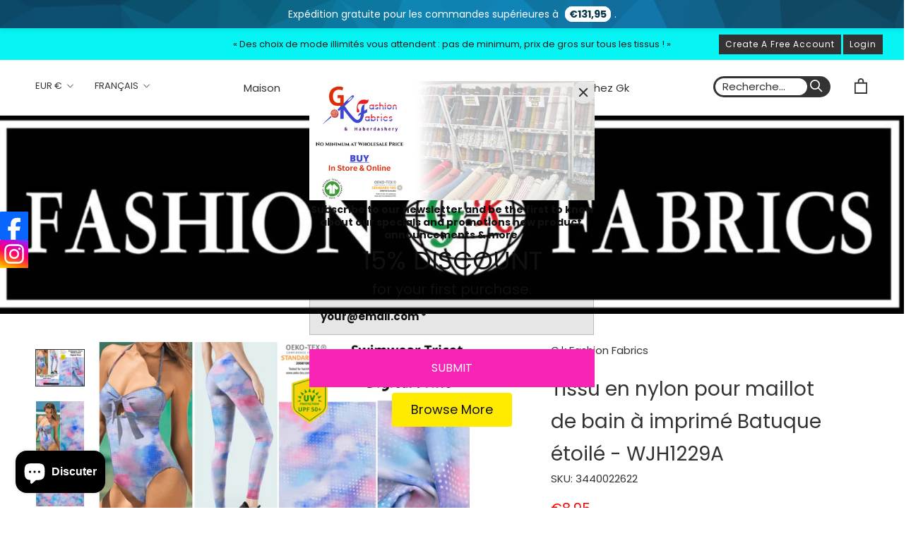

--- FILE ---
content_type: text/html; charset=utf-8
request_url: https://gkfashionfabrics.com/fr-fr/variants/43629362905340?section_id=store-availability
body_size: 841
content:
<div id="shopify-section-store-availability" class="shopify-section"><div class="store-availability-container" data-section-id="store-availability" data-section-type="store-availability"><div class="store-availability-information">
    <svg focusable="false" class="Icon Icon--store-availability-in-stock" viewBox="0 0 13 9" role="presentation">
      <path fill="none" d="M1 4l4 4 7-7" stroke="#307A07" stroke-linecap="square"></path>
    </svg>

  <div class="store-availability-information-container"><p class="store-availability-information__title">Récupération disponible à <strong>G.K FASHION FABRICS</strong></p>

          <p class="store-availability-information__stock">Habituellement prête en 24 heures</p>

          <p class="store-availability-information__stores">
            <button type="button" class="store-availability-information__link Link Link--underline" data-action="open-drawer" data-drawer-id="StoreAvailabilityModal-43629362905340">Afficher les informations de la boutique</button>
          </p></div>
    </div>

    <div class="store-availabilities-modal Drawer Drawer--fromRight" aria-hidden="true" tabindex="-1" id="StoreAvailabilityModal-43629362905340">
      <div class="store-availabilities-modal__header Drawer__Header Drawer__Header--bordered Drawer__Header--flexible Drawer__Container">
          <div class="store-availabilities-modal__product-information">
            <h2 class="store-availabilities-modal__product-title Drawer__Title Heading u-h4"></h2>
            <p class="store-availabilities-modal__variant-title">Prix par demi-mètre</p>
          </div>

          <button class="store-availabilities-modal__close Drawer__Close Icon-Wrapper--clickable" data-action="close-drawer" data-drawer-id="StoreAvailabilityModal-43629362905340" aria-label="Fermer"><svg class="Icon Icon--close" role="presentation" viewBox="0 0 16 14">
      <path d="M15 0L1 14m14 0L1 0" stroke="currentColor" fill="none" fill-rule="evenodd"></path>
    </svg></button>
        </div>

        <div class="store-availabilities-list Drawer__Content">
          <div class="Drawer__Main" data-scrollable>
            <div class="Drawer__Container"><div class="store-availability-list__item">
                  <p class="store-availability-list__location"><strong>G.K FASHION FABRICS</strong></p>

                  <div class="store-availability-list__item-info">
                    <div class="store-availability-list__stock">
    <svg focusable="false" class="Icon Icon--store-availability-in-stock" viewBox="0 0 13 9" role="presentation">
      <path fill="none" d="M1 4l4 4 7-7" stroke="#307A07" stroke-linecap="square"></path>
    </svg>

  Récupération disponible, habituellement prête en 24 heures
</div>

                    <div class="store-availability-list__contact"><p>1120 Caledonia Road<br>Unit 11 &amp; 12<br>NORTH YORK ON M6A 2W5<br>Canada</p>+12896579656
</div>
                  </div>
                </div></div>
          </div>
        </div>
      </div>
    </div></div>


</div>

--- FILE ---
content_type: text/css
request_url: https://dokl0y9joez4p.cloudfront.net/static/modules/announcement-bars/assets/bar/theme/css/blue_shapes.css
body_size: 380
content:
#bundle-smart_bar {
    background-image: url("https://appsolve.io/asset/apps/vitals/img/smart_bar/blue-shapes.png");
    background-size: cover;
    background-position: 50%;
}


#bundle-smart_bar_container {
    color: #ffffff;
}

#smart_bar_countdown, .fs-bar-price {
    color: #ff6921 !important;
    font-weight: bold;
}

#bundle-smart_bar span:not(.vttooltiptext) {
    color: #08354b !important;
    border: 1px solid white;
}

#bundle-smart_bar .bar-close-btn {
    color: #ffffff !important;
}


--- FILE ---
content_type: text/javascript
request_url: https://cdn-sf.vitals.app/assets/js/m23.a17bc2dc7f09d468e94c.chunk.bundle.js
body_size: 1061
content:
"use strict";(window.webpackChunkvitalsLibrary=window.webpackChunkvitalsLibrary||[]).push([[7621],{84457:(t,s,i)=>{i.d(s,{A:()=>r});var n=i(45077);var a=i.n(n)()(!1);a.push([t.id,".vtl-sb-main-widget{position:fixed;display:block;z-index:214748364;font-size:0}.vtl-sb-main-widget__link{display:block;opacity:1;height:40px}.ios-safari .vtl-sb-main-widget{width:40px}.ios-safari .vtl-sb-main-widget__link{height:40px}",""]);const r=a},43021:(t,s,i)=>{i.d(s,{K:()=>n});class n{J73(t){}O30(){this.O23()&&this.W45()}M80(){}O23(){return!0}P7(t){}W45(){this.H70();this.P8();this.R8();this.F37();this.K22()}H70(){}P8(){}R8(){}F37(){}K22(){}}},97313:(t,s,i)=>{i.r(s);i.d(s,{G58:()=>k});var n=i(71213);var a=i(43021);var r=i(75624);var e=i(94601);var o;!function(t){t.X71="left";t.W51="right"}(o||(o={}));const l=(0,r.jb)({X84:91,W50:114,P19:135,M0:240},e.X.G58);var c=i(15637);var d=i(43649);var v=i(34464);var h=i(55331);var b=i(31711);var p=i(96916);var u=i(14664);var m=i(74480);var g=i(57159);var w=i(17074);var f=i(21503);var S=i(87359);var $=i(84457);class x extends v.X{constructor(){super(...arguments);this.U82=function(t){if(!t)return[];try{const s=JSON.parse(t);return Object.entries(s).map(([t,s])=>({url:s,platform:t}))}catch(s){b.a.n34(new S.v('Failed to parse social media buttons JSON',S.J.W48,{L75:{mid:e.X.G58,buttonsStringJson:t,msg:(0,m.X5)(s)}}));return[]}}(l().X84)}W45(){try{this.N15();this.R8();n.b.Y56.S48().append(this.V23());this.K22()}catch(t){const s=(0,g.L)(t)?u.LS:u.iL;b.a.p4(t,new p.f(s,{msg:(0,m.X5)(t),mid:e.X.G58},(0,m.yf)(t)))}}N15(){const t=f.s0.test(navigator.userAgent);const s=n.b.S24.S55();t&&s&&document.documentElement.classList.add('ios-safari')}K22(){n.b.S24.S54()||this.U82.forEach(t=>{(0,d.R4)({S28:`.vtl-sb-main-widget a[title=${t.platform}]`,S21:e.X.G58,T79:c.Fx.M11,Q29:{[c.eu.E30]:t.platform.toLowerCase()},H0:!0})})}R8(){const t=l();const s=`\n            .vtl-sb-main-widget {\n                ${t.W50}: 0px;\n                top: ${t.M0}px;\n                text-align: ${t.W50};\n            }\n        `;n.b.Y56.Q31($.A.toString());n.b.Y56.Q31(s)}K54(t){return`\n            <a\n            \tclass="vtl-sb-main-widget__link"\n            \ttarget="_blank"\n            \thref="${t.url}"\n            \ttitle="${t.platform}"\n            >\n\t\t\t\t<img src="${w.uD}/social_buttons/${t.platform.toLowerCase()}.svg?v=1"\n\t\t\t\talt="${t.platform}" />\n\n            </a>\n        `}V23(){return`\n            <div class="vtl-sb-main-widget">\n                ${(0,h.p)(this.U82,t=>this.K54(t))}\n            </div>\n        `}}class k extends a.K{O23(){return!n.b.Y55.O41()&&(!l().P19||!n.b.S24.S54())}W45(){(new x).W45()}}},21503:(t,s,i)=>{i.d(s,{UI:()=>r,b5:()=>n,s0:()=>a});const n=/^(([^<>()\[\]\\.,;:\s@"]+(\.[^<>()\[\]\\.,;:\s@"]+)*)|(".+"))@((\[[0-9]{1,3}\.[0-9]{1,3}\.[0-9]{1,3}\.[0-9]{1,3}\])|(([a-zA-Z\-0-9]+\.)+[a-zA-Z]{2,24}))$/i;const a=/iPad|iPhone|iPod/;const r=/^\+\d+$/}}]);

--- FILE ---
content_type: text/javascript
request_url: https://cdn-sf.vitals.app/assets/js/m14.098e8eb4909f4cd6ed1c.chunk.bundle.js
body_size: 3391
content:
"use strict";(window.webpackChunkvitalsLibrary=window.webpackChunkvitalsLibrary||[]).push([[3527],{43021:(t,s,e)=>{e.d(s,{K:()=>i});class i{J73(t){}O30(){this.O23()&&this.W45()}M80(){}O23(){return!0}P7(t){}W45(){this.H70();this.P8();this.R8();this.F37();this.K22()}H70(){}P8(){}R8(){}F37(){}K22(){}}},29887:(t,s,e)=>{e.r(s);e.d(s,{L68:()=>H});var i=e(21076);var n=e(43021);var a=e(55331);var r=e(4290);var l=e(71213);var o=e(45016);var h=e(97526);var c=e(94601);var d=e(15637);var u=e(43649);var v=e(48254);var b=e(34464);var p=e(75624);var f;!function(t){t.V34="bottom";t.X71="left"}(f||(f={}));const $=(0,p.jb)({P18:45,K37:46,X24:48,Y28:49,P19:51,W8:52,X25:113,T70:198,Q19:199,R14:200,H80:201,W9:202,K38:203,K39:205,U74:206,C68:207,R15:222,N2:223,N3:474,F46:475,H81:490,w10:589,x45:802},c.X.L68);var x=e(700);var m=e(9701);var g=e.n(m);e(35859);class K extends b.X{constructor(){super(...arguments);this.E10='#bundle-recent_sales';this.x46=[];this.x47=0;this.x48=0;this.e5=3;this.y71=!1;this.H82=null;this.U75=null;this.N4='.recent-sales-url';this.s29='#bundle-recent_sales-close';this.N5='bundle-fade-in';this.K41='bundle-fade-out';this.x49=l.b.X76.n82(c.X.L68);this.Q63=this.x49[0];this.C41=this.x49[1];this.H83=()=>this.x47<this.x46.length&&this.x48<this.e5;this.U76=()=>{if(!this.H83())return;const t=this.x46[this.x47];if(void 0!==t){this.U75.html(this.u77(t));this.z78();(0,a.Z)(this.W44.K42+this.W44.K43).then(()=>{(0,a.Z)(this.W44.K43).then(this.U76)});if((0,x.Bh)().B17){const s={[d.L0.Q36]:t.productId};(0,u.R4)({S28:'.recent-sales-product-image a',S21:c.X.L68,T79:d.wp.J39,Q29:s});(0,u.R4)({S28:'.recent-sales-info a',S21:c.X.L68,T79:d.wp.J39,Q29:s});(0,u.R4)({S28:'.vitals-recent-sales-row a',S21:c.X.L68,T79:d.wp.J39,Q29:s})}}};this.X26=()=>{clearTimeout(this.H82)};this.W10=()=>{this.z79(this.W44.K42)}}X64(t){return(0,i.sH)(this,void 0,void 0,function*(){this.x46=t.x46;this.y71=yield l.b.T80.y71();if(this.y71){this.e5=$().P18;const t=v.ke.O24(r.jg);this.x48=t?parseInt(t,10):0;this.x47=this.x48}})}g82(){const t=this.x46[this.x47];void 0!==t&&t.thumbnailUrl&&this.K44(t.thumbnailUrl)}F37(){this.U75=g()(this.E10)}K22(){this.z80();l.b.S24.Q65()&&this.s30();l.b.Y56.S48().on('click touchend',this.N4,t=>{t.stopImmediatePropagation()})}u77(t){const s=t.productHandle||l.b.Y55.z8(t.productUrl);const e=s?l.b.T81.w81(s):'';const{W8:i}=$();return['<div class="basic-display">','    <div class="recent-sales-product">','        <div class="recent-sales-product-image">','            <a class="recent-sales-url"',i?' target="_blank"':'',`               data-id="${t.productId}" href="${e}">`,t.thumbnailUrl?`<img class="recent-sales-image" src="${t.thumbnailUrl}" alt="${l.b.W75.C22(t.productTitle)}"/>`:'','            </a>','        </div>','    </div>','    <div class="recent-sales-content">','        <div class="recent-sales-info">','            <div>',`                <p class="bundle-recent_sales-person firstRow">${t.message}</p>`,'                <a class="bundle-recent_sales-link recent-sales-url"',i?' target="_blank"':'',`                   data-id="${t.productId}"`,`                   href="${e}">${t.productTitle}`,'                </a>','            </div>','            <div class="vitals-recent-sales-row">',this.s31(t),this.e75(),'            </div>','            <span id="bundle-recent_sales-close">&#10005;</span>','        </div>','        <div class="bundle-recent-sales-illustration">','            <div class="illustration">&nbsp;</div>','        </div>','    </div>','</div>'].join('')}s32(t){const s=(new Date).getTime()-new Date(t).getTime();const e=Math.floor(s/1e3);const i=Math.floor(e/60);const n=Math.floor(i/60);const a=Math.floor(n/24);if(a>$().x45)return'';let r;let l;if(a>0){r=a;l=[this.C41.H23,this.C41.E70]}else if(n>0){r=n;l=[this.C41.E71,this.C41.B86]}else if(i>0){r=i;l=[this.C41.z27,this.C41.w66]}else{r=e;l=[this.C41.z28,this.C41.w67]}return`${r} ${this.Q63(1===r?l[0]:l[1])} ${this.Q63(this.C41.H26)}`}s31(t){if(!$().N2)return'';const s=this.s32(t.createdAt);return s&&`<span id="bundle-recent_sales-time_ago">${s}</span>`}e75(){let t='';const{H81:s,w10:e}=$();if(s){let s="<svg style=\"fill:#{color}\" width=\"18\" height=\"18\" viewBox=\"0 0 18 18\">\n    <defs>\n        <style>\n            .vitals-check{\n                fill:#fff;\n            }\n        </style>\n    </defs>\n    <circle cx=\"9\" cy=\"9\" r=\"9\"/>\n    <path class=\"vitals-check\"\n          d=\"M3.8883,9.7788a1.1357,1.1357,0,0,1,0-1.6064l0,0a1.1356,1.1356,0,0,1,1.6056,0l1.6843,1.684a.5678.5678,0,0,0,.803,0l4.5236-4.5236a1.136,1.136,0,0,1,1.6063,0h0a1.1357,1.1357,0,0,1,0,1.6065L8.3828,12.6675a1.1353,1.1353,0,0,1-1.6054,0Z\"/>\n</svg>\n";s=s.replace('{color}',e);t=['<div class="verifiedby-vitals">',`\t<a href="${h.AB}?shop=${l.b.T80.H44()}" title="Verified by Vitals" target="_blank">\n\t\t\t\t\t\t<div class="verifiedby-badge">${s}</div>\n\t\t\t\t\t</a>`,'</div>'].join('')}return t}z78(){(0,a.Z)(25).then(()=>{this.x48+=1;this.y71&&v.ke.M12({name:r.jg,value:String(this.x48),days:2,sameSite:v.ng.Strict});this.U75.show();this.U75.addClass(this.N5);this.U75.removeClass(this.K41)});this.z79(this.W44.K42)}z79(t){this.H82=setTimeout(()=>{this.U75.removeClass(this.N5);this.U75.addClass(this.K41);this.x47+=1;this.g82()},t)}K44(t){(new Image).src=t}s30(){this.U75.on('mouseover',this.X26);this.U75.on('mouseout',this.W10)}z80(){this.U75.on('click',this.s29,()=>{this.z79(0);this.x46=[];v.ke.M12({name:r.QW,value:'1',days:2,sameSite:v.ng.Strict});(0,u.gg)({S21:c.X.L68,T79:d.wp.O33})})}}var w=e(15358);var y=e(74018);var W=e(90018);class k extends b.X{W45(){return(0,i.sH)(this,void 0,void 0,function*(){this.P8();this.F37();this.K22();yield this.W44.K45.X64({x46:this.W44.x46});this.W44.K45.g82();this.W44.K45.U76()})}P8(){var t;l.b.Y56.S48().append(this.K46());null===(t=l.b.Q30)||void 0===t||t.p36(`div[data-track-${d.Zt.S8}="${c.X.L68}"][data-track-${d.Zt.U0}="${d.wp.O32}"]`)}K46(){return`<div\n\t\t\t\t\tid="bundle-recent_sales"\n\t\t\t\t\tdata-track-${d.Zt.S8}="${c.X.L68}"\n\t\t\t\t\tdata-track-${d.Zt.U0}="${d.wp.O32}"\n\t\t\t\t></div>`}F37(){this.W44.K45.F37()}K22(){this.W44.K45.K22()}}(0,i.Cg)([W.o],k.prototype,"W45",null);var U=e(43643);var S=e(25179);let _;try{_=function(){const{C68:t,F46:s,U74:e,N3:i,X25:n,T70:a,Q19:r,K38:o,R14:h,K39:d,W9:u,H80:v}=$();const b=t/Math.PI*.3+t/Math.PI;const p=t/Math.PI;let f=!1;['rounded','big_picture'].indexOf(s)>-1&&(f=!0);let x='standard'===i?e:460;l.b.Y56.J66()<x&&(x=.95*l.b.Y56.J66());let m;let g;let K='';if('bottom'===n){m='0';g='100%';K='bottom: -20px;'}else if('left'===n){m='-100%';g='0';K='left: -20px;'}let w=null;if((0,U.i)(c.X.Q14)){const t=(0,S.D1)();l.b.S24.S54()?t.J23&&t.D82===S.Ju.V34&&(w=56):t.G67&&t.B19===S.Ju.V34&&(w=87)}return["div#bundle-recent_sales {",`    width:${x}px;`,`    bottom: ${null!==w?`${w}px`:(f?40:30)+"px"};`,`    border-radius: ${t}px;`,"}",".recent-sales-content {",`    border-bottom-right-radius: ${t}px;`,`    border-top-right-radius: ${t}px;`,"}",".recent-sales-product {",`    border-bottom-left-radius: ${t}px;`,`    border-top-left-radius: ${t}px;`,"}",".recent-sales-content {",`    background-color: #${a};`,"}",".recent-sales-product {",`    background-color: #${a};`,"}","#bundle-recent_sales p {",`    color: #${r};`,`    font-size: ${o}px;`,"}","#bundle-recent_sales a {",`    color: #${h};`,`    font-size: ${d}px;`,"}",".bundle-recent_sales-link {",`    width: ${x-150}px;`,"}","#bundle-recent_sales-close {",`    color: #${u};`,`    right: ${b}px;`,`    top: ${p}px;`,"}","#bundle-recent_sales-time_ago {",`    color:#${v};`,"}","@keyframes nbFadeIn {","    from {",`        transform: translate(${m},${g});`,"    }","    to { transform: none; }","}","@keyframes nbFadeOut {","    from {}","    to {",`        transform: translate(${m},${g});`,K,"    }","}"].join("")}}catch(t){throw t}const X=_;class H extends n.K{constructor(){super(...arguments);this.x46=[];this.z81=()=>{const t=l.b.T80.V54();const s=l.b.Y5.V43(o.P.L68);const e=l.b.X76.y78();const i=`${l.b.Q16.L74(y.v.L68)}/${t}/${e}/${s}.json`;return l.b.U18.U19(i)}}O30(){return(0,i.sH)(this,void 0,void 0,function*(){if(this.O23()){yield H.R8();this.H84()}})}O23(){return!(l.b.Y55.O41()||l.b.Y55.E12())&&(void 0===v.ke.O24(r.QW)&&(!$().P19||!l.b.S24.S54()))}H84(){const t=Number($().K37);const s=this.z81().then(t=>{this.x46=t.sales});Promise.all([(0,a.Z)(1e3*t),s]).then(()=>this.W45()).catch(()=>{})}static R8(){return(0,i.sH)(this,void 0,void 0,function*(){const t='modules/recent-sales/assets';const{F46:s,N3:e}=$();const i=(0,w._)(`${t}/settings/layout_settings/css/${s}.css`,l.b.Y56.S53());const n=(0,w._)(`${t}/module/css/index.css`,l.b.Y56.S53());let a=Promise.resolve();'standard'!==e&&(a=(0,w._)(`${t}/settings/custom_theme/css/${e}.css`,l.b.Y56.S53()));yield Promise.all([i,n,a]);const r=null==X?void 0:X();r&&l.b.Y56.Q31(r)})}W45(){const{Y28:t,X24:s}=$();const e=new K({K42:1e3*t,K43:1e3*s});new k({x46:this.x46,K45:e}).W45().then(()=>{})}}}}]);

--- FILE ---
content_type: text/javascript
request_url: https://gkfashionfabrics.com/cdn/shop/t/20/assets/custom.js?v=172699075114305533631623339590
body_size: -256
content:
$(document).on("change","#SingleOptionSelector-0",function(){var sizeVal=$(this).val();$(".Popover__ValueList .Popover__Value").each(function(){var sizeData=$(this).data("value");sizeVal==sizeData&&$(this).trigger("click")})}),$(document).on("change","#SingleOptionSelector-1",function(){var colorVal=$(this).val();$(".Popover__ValueList .Popover__Value").each(function(){var colorData=$(this).data("value");colorVal==colorData&&$(this).trigger("click")})}),$(document).ready(function(){$("button.TabList__Item").click(function(){$(".advance_section").hide()}),$('button.TabList__Item[data-value="All Products"]').click(function(){$(".advance_section").show()}),$(".acc__title").click(function(j){var dropDown=$(this).closest(".acc__card").find(".acc__panel");$(this).closest(".acc").find(".acc__panel").not(dropDown).slideUp(),$(this).hasClass("active")?$(this).removeClass("active"):($(this).closest(".acc").find(".acc__title.active").removeClass("active"),$(this).addClass("active")),dropDown.stop(!1,!0).slideToggle(),j.preventDefault()}),window.outerWidth<767&&$(".TabList__Item").click(function(){$(".acc__panel").slideUp()})});
//# sourceMappingURL=/cdn/shop/t/20/assets/custom.js.map?v=172699075114305533631623339590


--- FILE ---
content_type: text/javascript
request_url: https://cdn-sf.vitals.app/assets/js/m19.cbe2585e8dd787d16aa0.chunk.bundle.js
body_size: 6053
content:
"use strict";(window.webpackChunkvitalsLibrary=window.webpackChunkvitalsLibrary||[]).push([[8290],{46994:(t,i,s)=>{s.d(i,{A:()=>r});var n=s(45077);var e=s.n(n)()(!1);e.push([t.id,"#CartDrawer{top:40px !important}#bundle-smart_bar *{appearance:none}#bundle-smart_bar{cursor:default;text-align:center;z-index:990;width:100%;box-shadow:rgba(0,0,0,.109804) 0 0 9px 1px;min-height:40px;display:flex;right:0;left:0}#bundle-smart_bar span:not(.vttooltiptext){font-weight:bold;padding:0 5px;border-radius:10px;background:#fff}#bundle-smart_bar_container{max-width:1000px;padding:.3em .8em;font-size:14px;font-weight:normal;font-style:normal;margin:auto}.fs-bar-price{margin:0 5px}.bar-close-btn{background:none;border:none;width:20px;height:20px;padding:0;line-height:1;position:absolute;right:10px;top:5px;cursor:pointer}#bundle-smart_bar .vtl-grecaptcha-v2{position:absolute;top:100%;left:50%;margin-left:-100px}#bundle-smart_bar .vtl-grecaptcha-v2.vtl-grecaptcha-v2--bottom{top:0;transform:translateY(-100%)}#smart_bar_countdown{font-weight:700}@media(max-width: 576px){#bundle-smart_bar .vtl-grecaptcha-v2{margin-left:-150px}}",""]);const r=e},49477:(t,i,s)=>{s.d(i,{A:()=>r});var n=s(45077);var e=s.n(n)()(!1);e.push([t.id,"#bundle-smart_bar_container{max-width:1200px}#smart-bar-container-message{display:block;vertical-align:middle;margin:0 0 5px 2%;text-align:left;font-size:calc(15px + .2vw)}#smart-bar-form{display:inline-block;white-space:nowrap;width:96%;text-align:left}#smart-bar-input{padding:5px 10px;display:inline-block;margin:0;vertical-align:middle;background-color:#fff;border:1px solid #eaeaea;border-radius:3px;line-height:1.1;color:#3b3b3b;max-height:35px;height:30px;width:auto}#smart-bar-button{display:inline-block;vertical-align:middle;margin:0 0 0 1%;padding:6px 10px;box-sizing:border-box;font-size:14px;line-height:1.1;cursor:pointer;border-radius:3px;font-style:normal;max-height:35px;height:30px;width:auto}#bundle-smart_bar #smart-bar-form span{background:none}#bundle-smart_bar .bundle-invalid-email{color:#d03434;display:none;margin-left:1rem}@media(min-width: 900px){#bundle-smart_bar .bundle-invalid-email{position:absolute;margin-top:5px}}@media(min-width: 768px){#smart-bar-container-message{display:inline-block;margin:0 10px 0 0}#smart-bar-form{width:auto}}@media(max-width: 768px){#smart-bar-input,#smart-bar-button{min-width:50%;max-width:50%}#bundle-smart_bar_container .vitals_qty{min-width:40px;margin-bottom:0;line-height:35px !important;padding:0 !important}#smart-bar-container-message{text-align:center !important}}",""]);const r=e},43021:(t,i,s)=>{s.d(i,{K:()=>n});class n{J73(t){}O30(){this.O23()&&this.W45()}M80(){}O23(){return!0}P7(t){}W45(){this.H70();this.P8();this.R8();this.F37();this.K22()}H70(){}P8(){}R8(){}F37(){}K22(){}}},34168:(t,i,s)=>{s.d(i,{A:()=>l,j:()=>c});var n=s(70158);var e=s(55331);var r=s(34464);var a=s(9701);var o=s.n(a);var h;!function(t){t[t.X42=0]="X42";t[t.W48=1]="W48"}(h||(h={}));var l;!function(t){t[t.W54=0]="W54";t[t.V49=1]="V49"}(l||(l={}));class c extends r.X{constructor(t,i=!1,s=void 0){super();this.V4=o()();this.K74=o()();this.q37=!1;this.c77=!1;this.T28=o()();this.hasSpinnerDataKey='has-loading-spinner';this.V4=t;this.P50=i;this.D16=s;this.q38();this.D17='.vitals-loader';this.N31=23}q38(){this.P51=this.V4.is('input')?h.X42:h.W48;this.q37=this.V4.children().length>0;this.c77=''!==this.V4.clone().children().remove().end().text().trim()}K75(t,i=5e3){this.h5();if(this.N32()){this.D18();this.P8();this.N33();this.x82();this.q37&&!this.c77||this.o66();this.P50&&this.I36();(0,e.Z)(i).then(()=>this.N34(t))}}N34(t){this.i31();if(this.R47()){this.F79();this.P52();this.A36();this.P50&&this.K76();null==t||t()}else null==t||t()}R47(){return this.F80()||this.K74.data(this.hasSpinnerDataKey)}N32(){return!!this.K74.length&&!this.K74.find(this.D17).length}F80(){return!!this.K74.find(this.D17).length}h5(){if(this.P51===h.X42){this.V4.wrap('<span></span>');this.K74=this.V4.parent()}else this.K74=this.V4}i31(){this.P51===h.X42?this.K74=this.V4.parent():this.K74=this.V4}P8(){this.K74.append("<span class=\"vitals-loader\"></span>");this.T28=this.K74.find(this.D17)}N33(){this.K74.data(this.hasSpinnerDataKey,!0)}F79(){this.K74.removeData(this.hasSpinnerDataKey)}P52(){this.F80()&&this.K74.find(this.D17).remove()}x82(){switch(this.D16){case l.W54:this.N31=17;break;case l.V49:this.N31=19}23!==this.N31&&this.T28.css({width:this.N31,height:this.N31})}o66(){this.K74.css('position','relative');this.T28.css({position:'absolute',margin:'auto',top:0,bottom:0,left:0,right:0})}D18(){this.v27=this.V4.css('color');this.V4[0].style.setProperty('color','transparent','important');this.P51!==h.X42&&this.q37&&this.V4.children().addClass(n.gM)}A36(){const t=this.v27?this.v27:'initial';this.V4[0].style.setProperty('color',t,'important');this.P51===h.X42?this.V4.unwrap():this.q37&&this.V4.children().removeClass(n.gM)}I36(){this.V4.attr('disabled','true')}K76(){this.V4.removeAttr('disabled')}}},96832:(t,i,s)=>{s.r(i);s.d(i,{y56:()=>J});var n=s(4290);var e=s(94601);var r=s(57890);var a=s(71213);var o=s(15637);var h=s(43649);var l=s(43021);var c=s(48254);var d=s(85875);var p=s(9701);var u=s.n(p);var b=s(21076);var m=s(34464);var v=s(90018);var g=s(15358);var f=s(2278);var x=s(43643);var y=s(84539);var w=s(45467);var $=s(31711);var _=s(87359);const S=new Set;var W=s(46994);var N=s(49477);class K extends m.X{constructor(){super(...arguments);this.U75=u()();this.T29=u()();this.R30=!1;this.E10='#bundle-smart_bar';this.s65='div#ajaxifyDrawer, div.nav-mobile, header.site-header, div.page-wrapper';this.s29='.bar-close-btn';this.I37=!1;this.message=a.b.X76.Q63(this.W44.S83.message,'Ann bar: message');this.x49=a.b.X76.n82(e.X.y56);this.Q63=this.x49[0];this.C41=this.x49[1]}P53(t){this.message=t}v28(){return this.message}W45(){return(0,b.sH)(this,void 0,void 0,function*(){this.R30&&this.U75.remove();yield this.R8();a.b.Y56.S48().prepend(this.V23());this.U75=u()(this.E10);if(!this.R30&&'top_fixed'===this.W44.S83.position){const t=this.U75.height();a.b.Y56.S48().css('padding-top',`${t}px`)}this.R30=!0;this.F37();const{parameters:{position:t}}=(0,d.sG)();const i=t===r.c.Y54;a.b.k61.S45({Y82:w.J$.B70,S28:this.E10,S46:this.N35(),isRelative:i});this.K22()})}N28(){return!0}F37(){this.T29=u()('#bundle-smart_bar_container')}K22(){(0,d.V$)().w6&&u()(this.s29).on('click touchend',()=>{this.I37=!0;this.U75.fadeOut('100');a.b.Y56.S48().animate({'padding-top':0},'100');a.b.k61.n68(w.J$.B70,!1);c.ke.M12({name:n.Vy,value:a.b.W75.U33().toString(),days:7,sameSite:c.ng.Strict})})}V23(){const t='bottom'===this.W44.S83.position?'vtl-grecaptcha-v2--bottom':'';return`\n            <div id="bundle-smart_bar">\n                ${(0,d.V$)().q84?`\n                    <div class="vtl-grecaptcha-v3"></div>\n                    <div class="vtl-grecaptcha-v2 ${t}"></div>\n                `:''}\n                <div id="bundle-smart_bar_container"\n                     style="font-family: inherit">\n                    ${this.v28()}\n                    ${(0,d.V$)().w6?'<button class="bar-close-btn">&#10005;</button>':''}\n                </div>\n            </div>\n        `}N35(){const{position:t}=this.W44.S83;!function(t,i,s){if(!(S.has(s)||t&&i.includes(t))){$.a.n34(new _.v("Invalid vertical position value for widget",_.J.W48,{L75:{id:s,position:String(t),positionValues:i.join(', ')}}));S.add(s)}}(t,Object.values(r.c),e.X.y56);return t===r.c.V34?w.js.V34:w.js.Y54}R8(){return(0,b.sH)(this,void 0,void 0,function*(){a.b.Y56.Q31(W.A.toString());a.b.Y56.Q31([`${this.E10} {`,`position: ${'top'===this.W44.S83.position?'relative':'fixed'};`,`${this.N35()}: 0;`,`color: ${(0,f.K6)(this.W44.S83.text_color)}; }`].join(''));(0,d.sG)().smartBarType===r.P.J35&&(0,x.i)(e.X.w4)&&(0,y.V)().J15&&'bottom'!==this.W44.S83.position&&a.b.Y56.Q31("\n                    .fs-bar-price .vttooltiptext {\n                        top: calc(100% + 3px);\n                        bottom: auto;\n                    }\n                    .fs-bar-price .vttooltiptext:after {\n                        border-color: transparent transparent #333 transparent;\n                        bottom: 100%;\n                        top: auto;\n                    }\n            ");(0,d.sG)().smartBarType===r.P.J34&&a.b.Y56.Q31(N.A.toString());'standard'!==this.W44.S83.custom_theme?yield(0,g._)(`modules/announcement-bars/assets/bar/theme/css/${this.W44.S83.custom_theme}.css`,a.b.Y56.S53()):a.b.Y56.Q31(`${this.E10} { background-color: #${this.W44.S83.bg_color}; } `);this.n1();(0,d.V$)().w6&&a.b.Y56.Q31(`\n                ${this.s29} {\n                    color: ${(0,f.K6)(this.W44.S83.text_color)};\n                }\n            `)})}n1(){'Shopify'in window&&void 0!==window.Shopify.theme&&719===window.Shopify.theme.theme_store_id&&u()(this.s65).each(function(){const t=u()(this);const i=t.css('position');if('absolute'===i||'fixed'===i){const i=Math.round(Number(u()(this).css('top')))+40;const s=t.attr('style');const n='undefined'!=typeof s?s:'';t.attr('style',`${n}top:${i}px !important;`)}})}}(0,b.Cg)([v.G],K.prototype,"N28",null);(0,b.Cg)([v.o],K.prototype,"V23",null);class V extends K{constructor(){super(...arguments);this.P54=u()();this.prefix={day:this.x83('day'),hour:this.x83('hour'),minute:this.x83('minute'),second:this.x83('second')}}N28(){const{countdown_start:t="",countdown_end:i=""}=this.W44.S83;const s=this.A37(t);const n=this.A37(i);const e=a.b.W75.U33();return e>=s&&e<=n}A37(t){return new Date(this.A38(t)).getTime()}A38(t){return t.replace(' +','+').replace(' -','-').replace(' ','T')}v28(){var t;const i=this.W44.S83;const s=null!==(t=(0,d.sG)().domCountdownSelectorId)&&void 0!==t?t:'smart_bar_countdown';return this.message.replace("#countdown_timer#",`<span id="${s}" style="background-color:#${i.special_color}"></span>`)}F37(){var t;super.F37();const i=null!==(t=(0,d.sG)().domCountdownSelectorId)&&void 0!==t?t:'smart_bar_countdown';this.P54=this.U75.find(`#${i}`)}K22(){super.K22();const t=this.A37(this.W44.S83.countdown_end||'');const i=setInterval(()=>{const s=t-a.b.W75.U33();this.P54.html(this.P55(s));if(s<0||this.I37){clearInterval(i);this.U75.remove()}},1e3)}P55(t){const i=Math.floor(t/864e5);const s=Math.floor(t%864e5/36e5);const n=Math.floor(t%36e5/6e4);const e=Math.floor(t%6e4/1e3);return[0===i?'':`${i}${this.prefix.day} `,0===s?'':`${s}${this.prefix.hour} `,0===n?'':`${n}${this.prefix.minute} `,`${e}${this.prefix.second}`].join('')}x83(t){var i;try{const s=new Intl.NumberFormat(a.b.X76.y78(),{style:'unit',unit:t,unitDisplay:'narrow'}).formatToParts();if(s){return(null===(i=s.find(t=>'unit'===t.type))||void 0===i?void 0:i.value[0])||t[0]}return t[0]}catch(i){return t[0]}}}var P=s(14664);var k=s(34168);var X=s(21503);var T=s(55331);var I=s(44490);var A=s(74018);class F extends K{constructor(){super(...arguments);this.v30=u()();this.s66=u()();this.N36=u()()}v28(){var t;const i=this.W44.S83;const s=a.b.X76.Q63(null!==(t=i.btn_text)&&void 0!==t?t:'','Ann bar: btn_text');return`\n\t\t<div id="smart-bar-container-message">${this.message}</div>\n\t\t<form id="smart-bar-form">\n\t\t\t<input type="text" id="smart-bar-input" aria-label="Email address" class="bundle-input-email">\n\t\t\t<input type="button" class="bundle-btn-email" id="smart-bar-button" style="\n\t\t\t\t\tbackground-color:#${i.btn_color};\n\t\t\t\t\tcolor: #${i.btn_text_color};\n\t\t\t\t\tborder: 1px solid #${i.btn_color};" value="${s}">\n\t\t</form>\n\t\t<div class="bundle-invalid-email"></div>\n\t\t`}N28(){return!a.b.Y55.O41()&&void 0===c.ke.O24(n.pr)}F37(){super.F37();this.v30=this.U75.find('.bundle-btn-email');this.s66=this.U75.find('.bundle-invalid-email');this.N36=this.U75.find('.bundle-input-email');this.F81=new k.j(this.v30)}K22(){super.K22();const t=(0,d.V$)();t.q84&&(this.I38=a.b.X77.r54({S21:e.X.y56,U2:P.n2,w42:this.U75.find('.vtl-grecaptcha-v3'),t70:this.U75.find('.vtl-grecaptcha-v2')}));this.v30.on('click',t=>this.I39(t));this.N36.on('keydown',t=>{(0,I.l)(I.K.W70,t)&&this.I39(t)});t.q84&&this.N36.on('click',()=>{var t;null===(t=this.I38)||void 0===t||t.c36().catch(console.error)})}I39(t){t.preventDefault();const i=this.N36.val();if(X.b5.test(i)){this.F81.K75();this.s66.fadeOut(100);this.N37(i)}else{this.s66.html(this.Q63(this.C41.k49));this.x84()}(0,h.gg)({S21:e.X.y56,T79:o.wW.y83})}N37(t){(0,d.V$)().q84?this.I38.S30().then(i=>this.N38(t,i)):this.N38(t)}N38(t,i){const s={user_id:a.b.T80.V54(),module:e.X.y56,email:t};(0,d.V$)().q84&&void 0!==i&&(s[this.I38.H5()]=i);a.b.U18.S49(a.b.Q16.L74(A.v.J45),s).then(i=>{var s;const e=parseInt(i,10);if(1!==e)if((0,d.V$)().q84&&104===e){this.s66.html('');this.F81.N34();this.I38.h38(i=>this.N38(t,i))}else{this.s66.html(this.Q63(this.C41.d13));this.F81.N34();(0,T.Z)(200).then(()=>this.x84())}else{this.T29.fadeOut(100).html(a.b.X76.Q63(this.W44.S83.coupon_text,'Ann bar: coupon_text').replace(/\#coupon\#/,`<b style="color: #${this.W44.S83.special_color}">${null!==(s=this.W44.S83.coupon)&&void 0!==s?s:''}</span>`)).fadeIn(100);c.ke.M12({name:n.pr,value:'1',days:365,sameSite:c.ng.Strict})}})}x84(){this.s66.css({opacity:0,display:'inline-block'}).animate({opacity:1},200)}}(0,b.Cg)([v.o],F.prototype,"N28",null);(0,b.Cg)([v.o],F.prototype,"F37",null);(0,b.Cg)([v.o],F.prototype,"K22",null);var R=s(74335);var Y=s(95328);class D extends K{constructor(t){super(t);this.s67=a.b.X76.Q63(this.W44.S83.message,'Ann bar: message')}W45(){const t=Object.create(null,{W45:{get:()=>super.W45}});return(0,b.sH)(this,void 0,void 0,function*(){if(!this.n2())return;const i=(i=null)=>{const s=a.b.X79.n58();if(s&&this.i33(s,i)){t.W45.call(this);(0,x.i)(e.X.w4)&&(0,Y.l)(()=>a.b.Y56.J33().trigger(R.rN),R.rN)}};a.b.X79.n58()?i():a.b.Y56.J33().on(R.oo,()=>i());a.b.Y56.J33().on(R.SI,()=>i());a.b.Y56.J33().on(R.N6,(t,s)=>i(s))})}n2(){this.N39();this.R48=parseFloat(String(this.R48));return!isNaN(this.R48)&&-1!==this.R48}N39(){var t,i;const{freeShippingMinimumByCountrySpecificProducts:s,freeShippingMinimumByCountry:n,countriesWithoutFreeShipping:e}=(0,d.sG)();const r=a.b.X76.E15();const o=a.b.Y55.G77()?a.b.T81.r23():void 0;let h;if(o){h=s[r];if(null===(t=null==h?void 0:h.pr)||void 0===t?void 0:t.includes(o)){this.R48=a.b.T78.J78(h.min);return}h=s['*'];if(null===(i=null==h?void 0:h.pr)||void 0===i?void 0:i.includes(o)){this.R48=a.b.T78.J78(h.min);return}}h=n[r];if(void 0===h){h=n['*'];void 0===h||e.includes(r)||(this.R48=a.b.T78.J78(h))}else this.R48=a.b.T78.J78(h)}i33(t,i){this.F82(t,i);return!!this.message}F82(t,i){if('undefined'==typeof this.R48)return;const s=i||0;const n=(null==t?void 0:t.total_price)?t.total_price/100-s:0;const e=this.R48-n;const r=a.b.T78.w55()?a.b.T78.g51(e):a.b.T78.w77(e);const o=this.n3(this.R48,n);r&&this.P53(o.replace('#amount#',this.K77(r)))}n3(t,i=0){return i<=0?a.b.X76.Q63(this.W44.S83.initial_message,'Ann bar: initial_message'):i<t?a.b.X76.Q63(this.W44.S83.progress_message,'Ann bar: progress_message'):i>=t?this.s67:a.b.X76.Q63(this.W44.S83.initial_message,'Ann bar: initial_message')}K77(t){return`<span class="fs-bar-price" style="color: #${this.W44.S83.special_color};">${t}</span>`}}(0,b.Cg)([v.o],D.prototype,"W45",null);class U extends K{v28(){const t=this.W44.S83;return this.message.replace('#orders_count#',`<span style="color:#${t.special_color}">${(0,d.Ww)()}</span>`)}N28(){return!a.b.Y55.O41()}}class C extends K{v28(){return this.W44.S83.link?`<a href="${this.W44.S83.link}">${this.message}</a>`:this.message}}class J extends l.K{O23(){if((0,d.sG)().parameters.display_only_in_cart_drawer)return!1;if((0,d.V$)().w6){const t=c.ke.O24(n.Vy);const i=t?parseInt(t,10):NaN;const s=864e5;if(!isNaN(i)&&a.b.W75.U33()-i<s)return!1}return!0}W45(){const t=(0,d.sG)();const i={S83:t.parameters};let s;let n;if(t.smartBarType===r.P.J34){s=new F(i);n=o.wW.B47}if(t.smartBarType===r.P.J35){s=new D(i);n=o.wW.t66}if(t.smartBarType===r.P.M8){s=new U(i);n=o.wW.y82}if(t.smartBarType===r.P.Q33){s=new V(i);n=o.wW.r32}if(t.smartBarType===r.P.X80){s=new C(i);n=o.wW.E32}n&&(0,h.gg)({S21:e.X.y56,T79:n});s&&s.N28()&&s.W45()}}},2278:(t,i,s)=>{s.d(i,{K6:()=>n,cH:()=>r,lj:()=>e});const n=t=>(null==t?void 0:t.trim())?t.includes('rgb')||t.includes('#')?t:`#${t}`:t;const e=(t,i)=>{if(t.includes('rgb'))return t;let s=t;s.length<5&&(s=s.replace(/[^#]/g,'$&$&'));const n=parseInt(s.slice(1,3),16);const e=parseInt(s.slice(3,5),16);const r=parseInt(s.slice(5,7),16);return i?`rgba(${n}, ${e}, ${r}, ${i})`:`rgb(${n}, ${e}, ${r})`};const r=(t,i)=>{if(!t||t.includes('rgba')||t.includes('#')&&9===t.length)return t;if(t.includes('rgb')){const s=t.replace(/[^\d,]/g,'').split(',');return`rgba(${s[0]}, ${s[1]}, ${s[2]}, ${i})`}if(t.includes('#')&&7===t.length){return`${t}${Math.round(255*i).toString(16).padStart(2,'0')}`}return t}},21503:(t,i,s)=>{s.d(i,{UI:()=>r,b5:()=>n,s0:()=>e});const n=/^(([^<>()\[\]\\.,;:\s@"]+(\.[^<>()\[\]\\.,;:\s@"]+)*)|(".+"))@((\[[0-9]{1,3}\.[0-9]{1,3}\.[0-9]{1,3}\.[0-9]{1,3}\])|(([a-zA-Z\-0-9]+\.)+[a-zA-Z]{2,24}))$/i;const e=/iPad|iPhone|iPod/;const r=/^\+\d+$/}}]);

--- FILE ---
content_type: image/svg+xml
request_url: https://cdn-sf.vitals.app/cdn-assets/trust-badges/fr/block/satisfaction.svg?v=5
body_size: 3393
content:
<svg xmlns="http://www.w3.org/2000/svg" class="vtl-tb-main-widget__badge-img" width="90" viewBox="0 0 500 400" style="height:auto!important"><path fill="##COLOR0##" d="M0 94.02h465.66v156.96H0z"/><g fill="#fff"><path d="M62.65 199.71c-2.53-1.29-4.76-3.07-6.69-5.36-.89-1.29-1.74-2.6-2.53-3.94-.5-1.44-.99-2.85-1.49-4.24-.3-1.54-.47-3.07-.52-4.61-.05-1.64 0-3.25.15-4.83.35-2.93 1.14-5.73 2.38-8.41 1.24-2.73 2.88-5.33 4.91-7.81 2.48-2.92 5.23-5.11 8.26-6.55 3.07-1.49 6.45-2.23 10.12-2.23 3.17 0 6.02.65 8.55 1.93 2.68 1.19 4.98 3.05 6.92 5.58l-4.02 3.79-4.02 3.94c-2.78-2.88-5.9-3.79-9.37-2.75-3.12.94-5.85 3.15-8.18 6.62-2.73 3.97-3.64 8.08-2.75 12.35.35 2.23 1.26 3.99 2.75 5.28 1.79 1.49 4.19 2.13 7.21 1.93 2.58-.1 4.76-.89 6.55-2.38 1.93-1.34 3.25-3.15 3.94-5.43-1.93.25-4.12.59-6.54 1.04-1.74.25-3.84.67-6.32 1.26l.22-4.69.45-4.76 12.27-1.93 12.27-1.71c.45 1.34.62 2.83.52 4.46 0 1.54-.2 3.22-.59 5.06-.45 1.59-1.02 3.12-1.71 4.61-.65 1.39-1.41 2.73-2.31 4.02-2.48 3.87-5.55 6.72-9.22 8.55-3.62 1.93-7.83 2.9-12.64 2.9-3.17 0-6.02-.57-8.55-1.71Zm34.14-1.34c5.11-14.78 8.97-29.48 11.6-44.11l19.34-2.53c2.33 13.24 6.42 28.46 12.27 45.67l-14.65 3.05-2.08-8.11-9.6.89-1.64 8.18-15.25-3.05Zm24.62-14.65-3.64-17.11-2.97 17.18 6.62-.07Zm40.83-32.06c8.13 0 12.82 2.83 14.06 8.48.69 6.79-2.75 12.35-10.34 16.66 1.14 1.59 5.5 6.5 13.09 14.73-3.12 2.48-7.12 5.58-11.98 9.3l-13.98-18.15c-.05 5.8.12 11.08.52 15.84l-13.31 2.98c.84-23.11.77-38.68-.22-46.71 8.78-2.08 16.17-3.12 22.17-3.12Zm-9 16.07-.15 4.61a27.02 27.02 0 0 0 5.43-2.9c2.88-1.93 4.14-3.64 3.79-5.13-.2-1.09-1.19-1.69-2.98-1.79-1.34-.05-3.25.2-5.73.74a27.75 27.75 0 0 0-.37 4.46Z"/><path d="M176.89 198.37c5.11-14.78 8.97-29.48 11.6-44.11l19.34-2.53c2.33 13.24 6.42 28.46 12.27 45.67l-14.65 3.05-2.08-8.11-9.6.89-1.64 8.18-15.25-3.05Zm24.62-14.65-3.64-17.11-2.97 17.18 6.62-.07Zm19.27-30.13 14.95-2.23c.3 1.34.72 3.27 1.26 5.8 1.44 5.75 2.97 10.83 4.61 15.25.89 2.53 1.81 4.54 2.75 6.02v-24.99l15.03-2.08c-2.03 17.26-2.46 32.13-1.26 44.63l-13.61 2.98c-.05-.1-.6-.89-1.64-2.38l-6.92-9.52c-1.29-1.49-2.03-2.5-2.23-3.05 0 5.21.2 10.19.59 14.95l-13.46 2.83-.07-48.2Zm78.54 10.71c-6.3.35-10.79.62-13.46.82-.55 5.21.12 16.54 2.01 33.99l-15.77 2.9-.08-35.85c-.89.05-2.75.27-5.58.67-2.63.25-4.74.45-6.32.59l.89-12.42 35.85-2.98 2.45 12.27Zm1.64-9.52 7.59-.97 7.51-1.12c-1.04 8.63-1.69 16.69-1.93 24.17-.15 7.39.05 14.21.59 20.45l-6.69 1.64-6.99 1.19-.07-45.37Zm40.83 9.52c-2.73.35-5.28.62-7.66.82-.25 1.49-.4 2.58-.45 3.27l-.15 3.2 6.25-.89 5.95-.89.52 4.39.59 4.54c-3.87.55-6.42.92-7.66 1.12-2.08.35-3.97.65-5.65.89l-.15 6.02 8.18-1.04 8.18-1.12.82 6.1.82 5.88c-4.17.25-8.9.72-14.21 1.41-5.31.84-11.13 1.86-17.48 3.05-.05-2.58-.1-6.4-.15-11.45l-.22-11.6c-.1-10.16-.15-17.85-.15-23.06l14.43-1.49 14.58-1.64.89 5.95.97 6.02c-2.88.15-5.63.32-8.26.52Zm25.52 34.07c5.11-14.78 8.97-29.48 11.6-44.11l19.34-2.53c2.33 13.24 6.42 28.46 12.27 45.67l-14.65 3.05-2.08-8.11-9.6.89-1.64 8.18-15.25-3.05Zm24.62-14.65-3.64-17.11-2.97 17.18 6.62-.07Z"/></g><path fill="#253238" d="M37.43 0h388.41v121.17H37.43zm101.76 221.24h184.89v79.72H139.19z"/><path d="M442.29 234.91h-7.27c-.49 0-.88-.39-.88-.88s.39-.88.88-.88h7.27c.49 0 .88.39.88.88s-.39.88-.88.88Zm-14.55 0h-7.27c-.49 0-.88-.39-.88-.88s.39-.88.88-.88h7.27c.49 0 .88.39.88.88s-.39.88-.88.88Zm-14.55 0h-7.27c-.49 0-.88-.39-.88-.88s.39-.88.88-.88h7.27c.49 0 .88.39.88.88s-.39.88-.88.88Zm-14.55 0h-7.27c-.49 0-.88-.39-.88-.88s.39-.88.88-.88h7.27c.49 0 .88.39.88.88s-.39.88-.88.88Zm-14.55 0h-7.27c-.49 0-.88-.39-.88-.88s.39-.88.88-.88h7.27c.49 0 .88.39.88.88s-.39.88-.88.88Zm-14.55 0h-7.27c-.49 0-.88-.39-.88-.88s.39-.88.88-.88h7.27c.49 0 .88.39.88.88s-.39.88-.88.88Zm-14.55 0h-7.27c-.49 0-.88-.39-.88-.88s.39-.88.88-.88h7.27c.49 0 .88.39.88.88s-.39.88-.88.88Zm-14.55 0h-7.27c-.49 0-.88-.39-.88-.88s.39-.88.88-.88h7.27c.49 0 .88.39.88.88s-.39.88-.88.88Zm-14.55 0h-7.27c-.49 0-.88-.39-.88-.88s.39-.88.88-.88h7.27c.49 0 .88.39.88.88s-.39.88-.88.88Zm-14.55 0h-7.27c-.49 0-.88-.39-.88-.88s.39-.88.88-.88h7.27c.49 0 .88.39.88.88s-.39.88-.88.88Zm-14.55 0h-7.27c-.49 0-.88-.39-.88-.88s.39-.88.88-.88h7.27c.49 0 .88.39.88.88s-.39.88-.88.88Zm-14.55 0h-7.27c-.49 0-.88-.39-.88-.88s.39-.88.88-.88h7.27c.49 0 .88.39.88.88s-.39.88-.88.88Zm-14.55 0h-7.27c-.49 0-.88-.39-.88-.88s.39-.88.88-.88h7.27c.49 0 .88.39.88.88s-.39.88-.88.88Zm-14.55 0h-7.27c-.49 0-.88-.39-.88-.88s.39-.88.88-.88h7.27c.49 0 .88.39.88.88s-.39.88-.88.88Zm-14.55 0h-7.27c-.49 0-.88-.39-.88-.88s.39-.88.88-.88h7.27c.49 0 .88.39.88.88s-.39.88-.88.88Zm-14.55 0h-7.27c-.49 0-.88-.39-.88-.88s.39-.88.88-.88h7.27c.49 0 .88.39.88.88s-.39.88-.88.88Zm-14.55 0h-7.27c-.49 0-.88-.39-.88-.88s.39-.88.88-.88h7.27c.49 0 .88.39.88.88s-.39.88-.88.88Zm-14.55 0h-7.27c-.49 0-.88-.39-.88-.88s.39-.88.88-.88h7.27c.49 0 .88.39.88.88s-.39.88-.88.88Zm-14.55 0h-7.27c-.49 0-.88-.39-.88-.88s.39-.88.88-.88h7.27c.49 0 .88.39.88.88s-.39.88-.88.88Zm-14.55 0h-7.27c-.49 0-.88-.39-.88-.88s.39-.88.88-.88h7.27c.49 0 .88.39.88.88s-.39.88-.88.88Zm-14.55 0h-7.27c-.49 0-.88-.39-.88-.88s.39-.88.88-.88h7.27c.49 0 .88.39.88.88s-.39.88-.88.88Zm-14.55 0h-7.27c-.49 0-.88-.39-.88-.88s.39-.88.88-.88h7.27c.49 0 .88.39.88.88s-.39.88-.88.88Zm-14.55 0h-7.27c-.49 0-.88-.39-.88-.88s.39-.88.88-.88h7.27c.49 0 .88.39.88.88s-.39.88-.88.88Zm-14.55 0h-7.27c-.49 0-.88-.39-.88-.88s.39-.88.88-.88h7.27c.49 0 .88.39.88.88s-.39.88-.88.88Zm-14.55 0h-7.27c-.49 0-.88-.39-.88-.88s.39-.88.88-.88h7.27c.49 0 .88.39.88.88s-.39.88-.88.88Zm-14.55 0h-7.27c-.49 0-.88-.39-.88-.88s.39-.88.88-.88h7.27c.49 0 .88.39.88.88s-.39.88-.88.88Zm-14.55 0h-7.27c-.49 0-.88-.39-.88-.88s.39-.88.88-.88h7.27c.49 0 .88.39.88.88s-.39.88-.88.88Zm-14.55 0h-7.27c-.49 0-.88-.39-.88-.88s.39-.88.88-.88h7.27c.49 0 .88.39.88.88s-.39.88-.88.88Zm-14.55 0h-7.27c-.49 0-.88-.39-.88-.88s.39-.88.88-.88h7.27c.49 0 .88.39.88.88s-.39.88-.88.88Zm-14.55 0h-2.8c-.49 0-.88-.39-.88-.88v-4.47c0-.49.39-.88.88-.88s.88.39.88.88v3.6h1.92c.49 0 .88.39.88.88s-.39.88-.88.88Zm427.7-1.49c-.49 0-.88-.39-.88-.88v-7.27c0-.49.39-.88.88-.88s.88.39.88.88v7.27c0 .49-.39.88-.88.88ZM17.58 223.16c-.49 0-.88-.39-.88-.88v-7.27c0-.49.39-.88.88-.88s.88.39.88.88v7.27c0 .49-.39.88-.88.88Zm430.5-4.29c-.49 0-.88-.39-.88-.88v-7.27c0-.49.39-.88.88-.88s.88.39.88.88v7.27c0 .49-.39.88-.88.88Zm-430.5-10.26c-.49 0-.88-.39-.88-.88v-7.27c0-.49.39-.88.88-.88s.88.39.88.88v7.27c0 .49-.39.88-.88.88Zm430.5-4.29c-.49 0-.88-.39-.88-.88v-7.27c0-.49.39-.88.88-.88s.88.39.88.88v7.27c0 .49-.39.88-.88.88Zm-430.5-10.26c-.49 0-.88-.39-.88-.88v-7.27c0-.49.39-.88.88-.88s.88.39.88.88v7.27c0 .49-.39.88-.88.88Zm430.5-4.29c-.49 0-.88-.39-.88-.88v-7.27c0-.49.39-.88.88-.88s.88.39.88.88v7.27c0 .49-.39.88-.88.88Zm-430.5-10.25c-.49 0-.88-.39-.88-.88v-7.27c0-.49.39-.88.88-.88s.88.39.88.88v7.27c0 .49-.39.88-.88.88Zm430.5-4.29c-.49 0-.88-.39-.88-.88v-7.27c0-.49.39-.88.88-.88s.88.39.88.88v7.27c0 .49-.39.88-.88.88Zm-430.5-10.26c-.49 0-.88-.39-.88-.88v-7.27c0-.49.39-.88.88-.88s.88.39.88.88v7.27c0 .49-.39.88-.88.88Zm430.5-4.29c-.49 0-.88-.39-.88-.88v-7.27c0-.49.39-.88.88-.88s.88.39.88.88v7.27c0 .49-.39.88-.88.88Zm-430.5-10.26c-.49 0-.88-.39-.88-.88v-7.27c0-.49.39-.88.88-.88s.88.39.88.88v7.27c0 .49-.39.88-.88.88Zm430.5-4.29c-.49 0-.88-.39-.88-.88v-7.27c0-.49.39-.88.88-.88s.88.39.88.88v7.27c0 .49-.39.88-.88.88Zm-430.5-10.26c-.49 0-.88-.39-.88-.88v-7.27c0-.49.39-.88.88-.88s.88.39.88.88v7.27c0 .49-.39.88-.88.88Zm430.5-4.29c-.49 0-.88-.39-.88-.88v-7.27c0-.49.39-.88.88-.88s.88.39.88.88v7.27c0 .49-.39.88-.88.88Zm-430.5-10.26c-.49 0-.88-.39-.88-.88v-7.27c0-.49.39-.88.88-.88s.88.39.88.88v7.27c0 .49-.39.88-.88.88Zm430.5-4.29c-.49 0-.88-.39-.88-.88v-4.29h-1.22c-.48 0-.88-.38-.88-.87s.39-.88.87-.88h2.1c.23-.01.46.08.62.25.17.17.26.39.26.62v5.18c0 .49-.39.88-.88.88Zm-424-3.02a.88.88 0 0 1-.88-.87c0-.49.39-.88.87-.88l7.27-.04c.48 0 .88.39.88.87 0 .49-.39.88-.87.88l-7.27.04Zm14.55-.07a.88.88 0 0 1-.88-.87c0-.49.39-.88.87-.88l7.27-.04c.48 0 .88.39.88.87 0 .49-.39.88-.87.88l-7.27.04Zm14.55-.07a.88.88 0 0 1-.88-.87c0-.49.39-.88.87-.88l7.27-.04c.48 0 .88.39.88.87 0 .49-.39.88-.87.88l-7.27.04Zm14.55-.07a.88.88 0 0 1-.88-.87c0-.49.39-.88.87-.88l7.27-.04c.48 0 .88.39.88.87 0 .49-.39.88-.87.88l-7.27.04Zm14.55-.07a.88.88 0 0 1-.88-.87c0-.49.39-.88.87-.88l7.27-.04c.48 0 .88.39.88.87 0 .49-.39.88-.87.88l-7.27.04Zm14.55-.07a.88.88 0 0 1-.88-.87c0-.49.39-.88.87-.88l7.27-.04c.48 0 .88.39.88.87 0 .49-.39.88-.87.88l-7.27.04Zm14.55-.07a.88.88 0 0 1-.88-.87c0-.49.39-.88.87-.88l7.27-.04c.48 0 .88.39.88.87 0 .49-.39.88-.87.88l-7.27.04Zm14.55-.07a.88.88 0 0 1-.88-.87c0-.49.39-.88.87-.88l7.27-.04c.48 0 .88.39.88.87 0 .49-.39.88-.87.88l-7.27.04Zm14.55-.07a.88.88 0 0 1-.88-.87c0-.49.39-.88.87-.88l7.27-.04c.48 0 .88.39.88.87 0 .49-.39.88-.87.88l-7.27.04Zm14.55-.07a.88.88 0 0 1-.88-.87c0-.49.39-.88.87-.88l7.27-.04c.48 0 .88.39.88.87 0 .49-.39.88-.87.88l-7.27.04Zm14.55-.07a.88.88 0 0 1-.88-.87c0-.49.39-.88.87-.88l7.27-.04c.48 0 .88.39.88.87 0 .49-.39.88-.87.88l-7.27.04Zm14.55-.07a.88.88 0 0 1-.88-.87c0-.49.39-.88.87-.88l7.27-.04c.48 0 .88.39.88.87 0 .49-.39.88-.87.88l-7.27.04Zm14.55-.07a.88.88 0 0 1-.88-.87c0-.49.39-.88.87-.88l7.27-.04c.48 0 .88.39.88.87 0 .49-.39.88-.87.88l-7.27.04Zm14.55-.07a.88.88 0 0 1-.88-.87c0-.49.39-.88.87-.88l7.27-.04c.48 0 .88.39.88.87 0 .49-.39.88-.87.88l-7.27.04Zm14.55-.07a.88.88 0 0 1-.88-.87c0-.49.39-.88.87-.88l7.27-.04c.48 0 .88.39.88.87 0 .49-.39.88-.87.88l-7.27.04Zm14.55-.07a.88.88 0 0 1-.88-.87c0-.49.39-.88.87-.88l7.27-.04c.48 0 .88.39.88.87 0 .49-.39.88-.87.88l-7.27.04Zm14.55-.07a.88.88 0 0 1-.88-.87c0-.49.39-.88.87-.88l7.27-.04c.48 0 .88.39.88.87 0 .49-.39.88-.87.88l-7.27.04Zm14.55-.07a.88.88 0 0 1-.88-.87c0-.49.39-.88.87-.88l7.27-.04c.48 0 .88.39.88.87 0 .49-.39.88-.87.88l-7.27.04Zm14.55-.07a.88.88 0 0 1-.88-.87c0-.49.39-.88.87-.88l7.27-.04c.48 0 .88.39.88.87 0 .49-.39.88-.87.88l-7.27.04Zm14.55-.07a.88.88 0 0 1-.88-.87c0-.49.39-.88.87-.88l7.27-.04c.48 0 .88.39.88.87 0 .49-.39.88-.87.88l-7.27.04Zm14.55-.07a.88.88 0 0 1-.88-.87c0-.49.39-.88.87-.88l7.27-.04c.48 0 .88.39.88.87 0 .49-.39.88-.87.88l-7.27.04Zm14.55-.07a.88.88 0 0 1-.88-.87c0-.49.39-.88.87-.88l7.27-.04c.48 0 .88.39.88.87 0 .49-.39.88-.87.88l-7.27.04Zm14.55-.07a.88.88 0 0 1-.88-.87c0-.49.39-.88.87-.88l7.27-.04c.48 0 .88.39.88.87 0 .49-.39.88-.87.88l-7.27.04Zm14.55-.07a.88.88 0 0 1-.88-.87c0-.49.39-.88.87-.88l7.27-.04c.48 0 .88.39.88.87 0 .49-.39.88-.87.88l-7.27.04Zm14.55-.07a.88.88 0 0 1-.88-.87c0-.49.39-.88.87-.88l7.27-.04c.48 0 .88.39.88.87 0 .49-.39.88-.87.88l-7.27.04Zm14.55-.07a.88.88 0 0 1-.88-.87c0-.49.39-.88.87-.88l7.27-.04c.48 0 .88.39.88.87 0 .49-.39.88-.87.88l-7.27.04Zm14.55-.07a.88.88 0 0 1-.88-.87c0-.49.39-.88.87-.88l7.27-.04c.48 0 .88.39.88.87 0 .49-.39.88-.87.88l-7.27.04Zm14.55-.07a.88.88 0 0 1-.88-.87c0-.49.39-.88.87-.88l7.27-.04c.48 0 .88.39.88.87 0 .49-.39.88-.87.88l-7.27.04Zm14.55-.07a.88.88 0 0 1-.88-.87c0-.49.39-.88.87-.88l7.27-.04c.48 0 .88.39.88.87 0 .49-.39.88-.87.88l-7.27.04Z" fill="#253238"/><g fill="#fff"><path d="M188.33 241.6c-1.75 13.97-2.02 26.38-.81 37.24l-12.1 2.5-.19-27.88-9.61 1.12-.5-10.17 23.2-2.81Zm22.58-2.43c5.32 0 9.65 2.16 12.97 6.49a18.88 18.88 0 0 1 3.49 7.17c.67 2.54.81 5.26.44 8.17-.71 5.03-2.81 9.6-6.3 13.72-4.28 5.16-9.52 7.73-15.72 7.73-5.41 0-9.73-2.1-12.97-6.3-1.54-2-2.62-4.3-3.24-6.92-.71-2.54-.85-5.28-.44-8.23.58-5.16 2.58-9.83 5.99-14.03 4.28-5.2 9.54-7.8 15.78-7.8Zm-.62 11.35c-2.79 0-5.22 1.64-7.3 4.93-1.58 2.58-2.54 5.03-2.87 7.36-.12 1.33-.08 2.54.12 3.62.37 1.5 1.16 2.68 2.37 3.56 1.41 1.04 3.16 1.56 5.24 1.56 2.87 0 5.16-1.02 6.86-3.06 1.37-1.75 2.18-3.8 2.43-6.17.29-2.66-.19-5.3-1.43-7.92-1.25-2.58-3.06-3.87-5.43-3.87Z"/><path d="M248.33 239.17c5.32 0 9.65 2.16 12.97 6.49a18.88 18.88 0 0 1 3.49 7.17c.67 2.54.81 5.26.44 8.17-.71 5.03-2.81 9.6-6.3 13.72-4.28 5.16-9.52 7.73-15.72 7.73-5.41 0-9.73-2.1-12.97-6.3-1.54-2-2.62-4.3-3.24-6.92-.71-2.54-.85-5.28-.44-8.23.58-5.16 2.58-9.83 5.99-14.03 4.28-5.2 9.54-7.8 15.78-7.8Zm-.62 11.35c-2.79 0-5.22 1.64-7.3 4.93-1.58 2.58-2.54 5.03-2.87 7.36-.12 1.33-.08 2.54.12 3.62.38 1.5 1.16 2.68 2.37 3.56 1.41 1.04 3.16 1.56 5.24 1.56 2.87 0 5.16-1.02 6.86-3.06 1.37-1.75 2.18-3.8 2.43-6.17.29-2.66-.19-5.3-1.43-7.92-1.25-2.58-3.06-3.87-5.43-3.87Zm45.09-10.79.94.69c0 .08.21.12.62.12.54.5 1.83 1.17 3.87 2v.25c0 .12-.42.77-1.25 1.93l-3.55 5.43c-.12 0-.27.29-.44.87-.21.04-.38.33-.5.87l-4.12 6.11c-3.45 5.2-7.44 10.67-11.97 16.4-2.66 3.33-4.99 5.97-6.99 7.92-.62-.08-2.25-1.37-4.87-3.87v-.06c1.12-.91 2.62-2.6 4.49-5.05 2-2.37 4.82-6.22 8.48-11.54l3.68-5.3c3.74-5.24 7.48-10.79 11.23-16.65l.37-.12Zm-15.28 0c2.16.5 3.39.96 3.68 1.37 1.04.29 1.97 1.37 2.81 3.24l.25 1.5c0 2.74-1.18 5.14-3.55 7.17-1.71 1.41-3.2 2.2-4.49 2.37 0 .17-1.23.35-3.68.56h-.12c-2.16 0-3.76-.42-4.8-1.25-1.25-.62-2.14-1.54-2.68-2.74l-.37-1.37v-2.31c.29-1.41.77-2.6 1.43-3.56.25-.58 1.31-1.6 3.18-3.06 1.54-1 3.24-1.64 5.11-1.93h3.24Zm-5.74 8.86c0 .92.39 1.52 1.18 1.81l.37.12h.94c.83 0 1.64-.56 2.43-1.68l.25-1.5v-.37c0-.79-.46-1.35-1.37-1.68h-1.31c-1.25.46-1.87.96-1.87 1.5-.42 0-.62.6-.62 1.81Zm21.64 13.6c3.08 0 5.34 1.21 6.8 3.62.29.21.64 1.02 1.06 2.43v3.43c-.33 1.75-.85 3.33-1.56 4.74-1.5 2.58-3.51 4.35-6.05 5.3-1.54.46-2.54.69-2.99.69h-.56c-2.04 0-3.85-.79-5.43-2.37a10.77 10.77 0 0 1-1.37-2.68c0-.25-.15-.79-.44-1.62v-.12h.12l-.12-1.19v-.75c.33-2.04.58-3.16.75-3.37.5-1.83 1.77-3.74 3.8-5.74 2.12-1.54 3.85-2.31 5.18-2.31l.81-.06Zm-3.99 10.85c.08 1.33.33 2 .75 2 0 .33.29.5.87.5h.69c.58 0 1.31-.62 2.18-1.87l.62-2v-.12c0-1.16-.64-1.87-1.93-2.12h-.69c-.83.37-1.43.89-1.81 1.56-.33.37-.56 1.06-.69 2.06Z"/></g><g fill="#fff"><path d="M89.47 49.79c.24 1.19.47 2.51.71 3.97-1.11.4-2.81.91-5.1 1.54l-5.16 1.48c-.32-1.54-1.11-2.31-2.37-2.31-1.78 0-3.4.67-4.86 2.02-.91 1.11-1.21 2.15-.89 3.14.36.59 1.4.89 3.14.89.87 0 2.02-.1 3.44-.3 2.02-.28 3.81-.42 5.4-.42 3.99 0 6.58.99 7.77 2.96.36.67.61 1.3.77 1.9.55 2.21-.06 4.59-1.84 7.12-2.17 3.32-5.67 6.13-10.5 8.42a18.062 18.062 0 0 1-7.77 1.72c-2.45 0-4.98-.47-7.59-1.42.71-2.05 1.88-5.12 3.5-9.19 1.74.83 3.48 1.25 5.22 1.25.71 0 1.44-.1 2.19-.3 1.46-.28 2.77-.67 3.91-1.19 1.7-.71 2.47-1.46 2.31-2.25-.2-.91-1.27-1.36-3.2-1.36-1.42 0-3.32.18-5.69.53-2.41.47-4.31.71-5.69.71-1.74 0-3.14-.26-4.21-.77-2.1-.87-3.18-2.25-3.26-4.15-.32-3.75 1.96-8.1 6.82-13.04 5.06-5.18 9.9-7.91 14.53-8.18 4.39-.12 7.19 2.29 8.42 7.23Zm2.14 29.88c4.07-11.78 7.15-23.5 9.25-35.16l15.42-2.02c1.86 10.55 5.12 22.69 9.78 36.41l-11.68 2.43-1.66-6.46-7.65.71-1.3 6.52-12.16-2.43Zm19.63-11.68-2.91-13.64-2.37 13.7 5.28-.06Zm44.88-15.47c-5.02.28-8.6.49-10.73.65-.44 4.15.1 13.18 1.6 27.1l-12.57 2.31-.06-28.58c-.71.04-2.19.22-4.45.53-2.1.2-3.78.36-5.04.47l.71-9.9 28.58-2.37 1.96 9.78Zm1.3-7.59 6.05-.77 5.99-.89c-.83 6.88-1.34 13.3-1.54 19.27-.12 5.89.04 11.32.47 16.31l-5.34 1.3-5.57.95-.06-36.17Zm43.29 4.86c.24 1.19.47 2.51.71 3.97-1.11.4-2.81.91-5.1 1.54l-5.16 1.48c-.32-1.54-1.11-2.31-2.37-2.31-1.78 0-3.4.67-4.86 2.02-.91 1.11-1.21 2.15-.89 3.14.36.59 1.4.89 3.14.89.87 0 2.02-.1 3.44-.3 2.02-.28 3.81-.42 5.4-.42 3.99 0 6.58.99 7.77 2.96.36.67.61 1.3.77 1.9.55 2.21-.06 4.59-1.84 7.12-2.17 3.32-5.67 6.13-10.5 8.42a18.062 18.062 0 0 1-7.77 1.72c-2.45 0-4.98-.47-7.59-1.42.71-2.05 1.88-5.12 3.5-9.19 1.74.83 3.48 1.25 5.22 1.25.71 0 1.44-.1 2.19-.3 1.46-.28 2.77-.67 3.91-1.19 1.7-.71 2.47-1.46 2.31-2.25-.2-.91-1.27-1.36-3.2-1.36-1.42 0-3.32.18-5.69.53-2.41.47-4.31.71-5.69.71-1.74 0-3.14-.26-4.21-.77-2.1-.87-3.18-2.25-3.26-4.15-.32-3.75 1.96-8.1 6.82-13.04 5.06-5.18 9.9-7.91 14.53-8.18 4.39-.12 7.19 2.29 8.42 7.23Zm15.23 3.68-.24 5.51 12.39-1.9 1.19 7.06c-4.82.67-9.35 1.32-13.58 1.96 0 4.59.22 9.07.65 13.46l-11.62 2.37-.65-36.64 23.84-2.43 1.6 9.43c-4.74.24-9.27.63-13.58 1.19Zm11.69 26.2c4.07-11.78 7.15-23.5 9.25-35.16l15.42-2.02c1.86 10.55 5.12 22.69 9.78 36.41l-11.68 2.43-1.66-6.46-7.65.71-1.3 6.52-12.16-2.43Zm19.63-11.68-2.91-13.64-2.37 13.7 5.28-.06Zm15.82 4.45c-1.78-3.32-2.65-6.86-2.61-10.61.08-3.52.89-6.78 2.43-9.78 1.5-3.16 3.48-5.57 5.93-7.23 2.77-1.78 5.79-2.47 9.07-2.08 3.56.4 7.17 2.17 10.85 5.34l-2.85 3.44-3.02 3.56c-3.79-2.21-6.78-2.35-8.95-.42-1.98 1.62-2.91 4.15-2.79 7.59.08 3.44 1.15 5.97 3.2 7.59 2.25 1.86 5.14 1.62 8.66-.71l5.63 6.34c-2.96 3.52-6.21 5.57-9.72 6.17-3.04.51-6.11-.14-9.19-1.96-2.73-1.62-4.94-4.03-6.64-7.23Z"/><path d="M318.94 52.52c-5.02.28-8.6.49-10.73.65-.44 4.15.1 13.18 1.6 27.1l-12.57 2.31-.06-28.58c-.71.04-2.19.22-4.45.53-2.1.2-3.78.36-5.04.47l.71-9.9 28.58-2.37 1.96 9.78Zm1.3-7.59 6.05-.77 5.99-.89c-.83 6.88-1.34 13.3-1.54 19.27-.12 5.89.04 11.32.47 16.31l-5.34 1.3-5.57.95-.06-36.17Zm17.91 4.86c3.36-4.58 7.79-6.88 13.28-6.88 4.58 0 8.46 1.9 11.62 5.69 1.7 2.1 2.88 4.25 3.56 6.46.63 2.25.89 4.7.77 7.35-.16 4.51-1.64 8.66-4.45 12.45-3.4 4.62-7.85 6.94-13.34 6.94-4.67 0-8.56-1.92-11.68-5.75-1.3-1.66-2.37-3.72-3.2-6.17-.75-2.41-1.07-4.9-.95-7.47.24-4.7 1.7-8.91 4.39-12.63Zm17.37 6.58c-1.11-2.25-2.55-3.38-4.33-3.38-2.13 0-3.91 1.44-5.34 4.33-.95 2.13-1.46 4.35-1.54 6.64-.08 1.15.02 2.21.3 3.2.43 1.42 1.09 2.47 1.96 3.14 1.11.87 2.41 1.3 3.91 1.3 2.25 0 3.95-.87 5.1-2.61.83-1.46 1.26-3.3 1.3-5.51.04-2.45-.42-4.82-1.36-7.11Zm13.28-12.39 11.92-1.78c.24 1.07.57 2.61 1.01 4.62 1.15 4.59 2.37 8.64 3.68 12.16.71 2.02 1.44 3.62 2.19 4.8V43.86l11.98-1.66c-1.62 13.76-1.96 25.61-1.01 35.58l-10.85 2.37c-.04-.08-.47-.71-1.3-1.9l-5.51-7.59c-1.03-1.19-1.62-2-1.78-2.43 0 4.15.16 8.12.47 11.92l-10.73 2.25-.06-38.42Z"/></g><path d="m387.98 129.81 6.6 18.42h-13.21c-1.79-5.27-4.89-11.21-9.3-17.81l15.9-.61Z" fill="#fff"/></svg>


--- FILE ---
content_type: image/svg+xml
request_url: https://cdn-sf.vitals.app/cdn-assets/trust-badges/fr/block/247_support.svg?v=5
body_size: 1970
content:
<svg xmlns="http://www.w3.org/2000/svg" class="vtl-tb-main-widget__badge-img" width="90" viewBox="0 0 500 400" style="height:auto!important"><path fill="##COLOR0##" d="M0 51.9h465.66v156.96H0z"/><path fill="#253238" d="M74.54 176.59h316.59v121.17H74.54zM140.38 0h184.89v79.72H140.38z"/><path d="m232.83 19.55 5.75 11.65 12.86 1.87-9.31 9.07 2.2 12.81-11.5-6.05-11.5 6.05 2.2-12.81-9.31-9.07 12.86-1.87 5.75-11.65zM182 25.9l3.69 7.47 8.24 1.2-5.96 5.82 1.4 8.21-7.37-3.88-7.38 3.88 1.41-8.21-5.96-5.82 8.24-1.2L182 25.9zm101.66 0 3.69 7.47 8.24 1.2-5.96 5.82 1.41 8.21-7.38-3.88-7.38 3.88 1.41-8.21-5.96-5.82 8.24-1.2 3.69-7.47zM70.62 121.48c.26 1.28.51 2.71.77 4.29-1.2.43-3.03.98-5.51 1.66l-5.57 1.6c-.34-1.66-1.2-2.5-2.56-2.5-1.92 0-3.67.73-5.25 2.18-.98 1.2-1.3 2.33-.96 3.39.38.64 1.51.96 3.39.96.94 0 2.18-.11 3.71-.32 2.18-.3 4.12-.45 5.83-.45 4.31 0 7.11 1.07 8.39 3.2.38.73.66 1.41.83 2.05.6 2.39-.06 4.95-1.98 7.68-2.35 3.58-6.12 6.62-11.33 9.09a19.539 19.539 0 0 1-8.39 1.86c-2.65 0-5.38-.51-8.19-1.54.77-2.22 2.03-5.53 3.78-9.92 1.88.9 3.75 1.34 5.63 1.34.77 0 1.56-.11 2.37-.32 1.58-.3 2.99-.72 4.23-1.28 1.83-.77 2.67-1.58 2.5-2.43-.21-.98-1.37-1.47-3.46-1.47-1.54 0-3.58.19-6.15.58-2.6.51-4.65.77-6.15.77-1.88 0-3.39-.28-4.54-.83-2.26-.94-3.44-2.43-3.52-4.48-.34-4.05 2.11-8.75 7.36-14.08 5.46-5.59 10.69-8.54 15.68-8.83 4.74-.13 7.77 2.48 9.09 7.81Zm23.81 2.94c-2.35.3-4.54.53-6.59.7-.21 1.28-.34 2.22-.38 2.82l-.13 2.75 5.38-.77 5.12-.77.45 3.78.51 3.9c-3.33.47-5.53.79-6.59.96-1.79.3-3.42.55-4.87.77l-.13 5.19 7.04-.9 7.04-.96.7 5.25.71 5.06c-3.58.21-7.66.62-12.23 1.22-4.57.73-9.58 1.6-15.04 2.62-.04-2.22-.09-5.5-.13-9.86l-.19-9.99c-.09-8.75-.13-15.36-.13-19.85l12.42-1.28 12.55-1.41.77 5.12.83 5.19c-2.48.13-4.84.28-7.11.45Zm28.81-10.88c7 0 11.03 2.43 12.1 7.3.6 5.85-2.37 10.63-8.9 14.34.98 1.37 4.74 5.59 11.27 12.68-2.69 2.13-6.12 4.8-10.31 8l-12.04-15.62c-.04 4.99.11 9.54.45 13.64l-11.46 2.56c.73-19.89.66-33.29-.19-40.2 7.55-1.79 13.91-2.69 19.08-2.69Zm-7.75 13.83-.13 3.97c1.71-.68 3.26-1.51 4.67-2.5 2.47-1.66 3.56-3.14 3.26-4.42-.17-.94-1.02-1.45-2.56-1.54-1.15-.04-2.8.17-4.93.64-.21 1.32-.32 2.6-.32 3.84Zm34.13-13.38c.51 5.89 1.47 14.58 2.88 26.05 1.49-10.88 2.5-19.12 3.01-24.71l14.02.9c-3.71 11.87-7.02 24.5-9.92 37.9l-16.07 1.86c-1.07-10.97-3.44-24.24-7.11-39.82l13.19-2.18Zm21.38 2.24 6.53-.83 6.47-.96c-.9 7.43-1.45 14.36-1.67 20.81-.13 6.36.04 12.23.51 17.6l-5.76 1.41-6.02 1.02-.06-39.05Zm17.28 29.7c-1.92-3.58-2.86-7.4-2.82-11.46.09-3.8.96-7.32 2.62-10.56 1.62-3.41 3.75-6.02 6.4-7.81 2.99-1.92 6.25-2.67 9.79-2.24 3.84.43 7.75 2.35 11.71 5.76l-3.07 3.71-3.26 3.84c-4.1-2.39-7.32-2.54-9.67-.45-2.13 1.75-3.14 4.48-3.01 8.19.08 3.71 1.24 6.44 3.46 8.19 2.43 2.01 5.55 1.75 9.35-.77l6.08 6.85c-3.2 3.8-6.7 6.02-10.5 6.66-3.29.55-6.59-.15-9.92-2.11-2.95-1.75-5.34-4.35-7.17-7.81Zm47.57-21.51c-2.35.3-4.54.53-6.59.7-.21 1.28-.34 2.22-.38 2.82l-.13 2.75 5.38-.77 5.12-.77.45 3.78.51 3.9c-3.33.47-5.53.79-6.59.96-1.79.3-3.42.55-4.87.77l-.13 5.19 7.04-.9 7.04-.96.7 5.25.71 5.06c-3.58.21-7.66.62-12.23 1.22-4.57.73-9.58 1.6-15.04 2.62-.04-2.22-.09-5.5-.13-9.86l-.19-9.99c-.09-8.75-.13-15.36-.13-19.85l12.42-1.28 12.55-1.41.77 5.12.83 5.19c-2.48.13-4.84.28-7.11.45Zm25.6 21.51c-1.92-3.58-2.86-7.4-2.82-11.46.09-3.8.96-7.32 2.62-10.56 1.62-3.41 3.75-6.02 6.4-7.81 2.99-1.92 6.25-2.67 9.79-2.24 3.84.43 7.75 2.35 11.71 5.76l-3.07 3.71-3.26 3.84c-4.1-2.39-7.32-2.54-9.67-.45-2.13 1.75-3.14 4.48-3.01 8.19.08 3.71 1.24 6.44 3.46 8.19 2.43 2.01 5.55 1.75 9.35-.77l6.08 6.85c-3.2 3.8-6.7 6.02-10.5 6.66-3.29.55-6.59-.15-9.92-2.11-2.95-1.75-5.34-4.35-7.17-7.81Zm28.11-29.64 12.61-1.79c-1.07 10.29-1.56 19.72-1.47 28.3l13.25-1.54 1.34 10.37c-6.91.38-15.49 1.67-25.73 3.84v-39.18Zm27.14-.06 6.53-.83 6.47-.96c-.9 7.43-1.45 14.36-1.67 20.81-.13 6.36.04 12.23.51 17.6l-5.76 1.41-6.02 1.02-.06-39.05Zm35.14 8.19c-2.35.3-4.54.53-6.59.7-.21 1.28-.34 2.22-.38 2.82l-.13 2.75 5.38-.77 5.12-.77.45 3.78.51 3.9c-3.33.47-5.53.79-6.59.96-1.79.3-3.42.55-4.87.77l-.13 5.19 7.04-.9 7.04-.96.7 5.25.71 5.06c-3.58.21-7.66.62-12.23 1.22-4.57.73-9.58 1.6-15.04 2.62-.04-2.22-.09-5.5-.13-9.86l-.19-9.99c-.09-8.75-.13-15.36-.13-19.85l12.42-1.28 12.55-1.41.77 5.12.83 5.19c-2.48.13-4.84.28-7.11.45Zm10.25-9.22 12.87-1.92c.26 1.15.62 2.82 1.09 4.99 1.24 4.95 2.56 9.33 3.97 13.12.77 2.18 1.56 3.91 2.37 5.19v-21.51l12.93-1.79c-1.75 14.85-2.11 27.66-1.09 38.41l-11.71 2.56c-.04-.08-.51-.77-1.41-2.05l-5.95-8.19c-1.11-1.28-1.75-2.15-1.92-2.62 0 4.48.17 8.77.51 12.87l-11.59 2.43-.06-41.48Zm67.6 9.22c-5.42.3-9.28.53-11.59.7-.47 4.48.11 14.23 1.73 29.26l-13.57 2.5-.06-30.86c-.77.04-2.37.24-4.8.58-2.26.21-4.08.38-5.44.51l.77-10.69 30.86-2.56 2.11 10.56Z" fill="#fff"/><g fill="#fff"><path d="M133.95 233.71c.47-11.3 4.89-18.36 13.27-21.17 2.4-.82 4.83-1.23 7.29-1.23 5.39 0 10.51 1.32 15.38 3.95 6.15 3.4 9.78 7.53 10.89 12.39 1.11 4.39-.47 8.7-4.74 12.91-3.28 3.16-8.55 6.03-15.81 8.61-5.51 1.88-8.84 3.75-10.02 5.62l27.24-1.23 1.32 14.15-46.04 1.84a61.1 61.1 0 0 1-.88-3.25c-1.23-5.1-.94-9.43.88-13 2.34-4.33 8.84-8.73 19.5-13.18 5.74-2.46 8.96-4.86 9.66-7.2.29-1.29.29-2.37 0-3.25-.29-1-.92-1.89-1.89-2.68-.97-.79-2.18-1.19-3.65-1.19-3.05 0-4.25 1.73-3.6 5.18l-18.8 2.72Zm74.06-14.06 17.31-2.11c-1.05 10.07-1.67 18.07-1.84 23.98l4.74-.35 1.67 14.23h-3.43c-1.29.12-2.25.18-2.9.18 0 3.4.23 6.79.7 10.19l-15.99 2.81-.18-12.56c-6.79.35-13.65.79-20.56 1.32l-5.71-6.41 5.27-36.55 19.24-2.2c-3.05 10.89-5.48 20.97-7.29 30.22l9.05-.35-.09-22.4Zm65.28-7.65 16.69 3.6c-18.74 20.38-33.94 38.69-45.6 54.91l-16.17-2.02L273.28 212Z"/><path d="m328.11 211.04-17.31 56.14-16.96 1.41 11.6-40.68-18.71.97.88-14.32 40.5-3.51Z"/></g><path d="M442.29 192.79h-7.27c-.49 0-.88-.39-.88-.88s.39-.88.88-.88h7.27c.49 0 .88.39.88.88s-.39.88-.88.88Zm-14.55 0h-7.27c-.49 0-.88-.39-.88-.88s.39-.88.88-.88h7.27c.49 0 .88.39.88.88s-.39.88-.88.88Zm-14.55 0h-7.27c-.49 0-.88-.39-.88-.88s.39-.88.88-.88h7.27c.49 0 .88.39.88.88s-.39.88-.88.88Zm-14.55 0h-7.27c-.49 0-.88-.39-.88-.88s.39-.88.88-.88h7.27c.49 0 .88.39.88.88s-.39.88-.88.88Zm-14.55 0h-7.27c-.49 0-.88-.39-.88-.88s.39-.88.88-.88h7.27c.49 0 .88.39.88.88s-.39.88-.88.88Zm-14.55 0h-7.27c-.49 0-.88-.39-.88-.88s.39-.88.88-.88h7.27c.49 0 .88.39.88.88s-.39.88-.88.88Zm-14.55 0h-7.27c-.49 0-.88-.39-.88-.88s.39-.88.88-.88h7.27c.49 0 .88.39.88.88s-.39.88-.88.88Zm-14.55 0h-7.27c-.49 0-.88-.39-.88-.88s.39-.88.88-.88h7.27c.49 0 .88.39.88.88s-.39.88-.88.88Zm-14.55 0h-7.27c-.49 0-.88-.39-.88-.88s.39-.88.88-.88h7.27c.49 0 .88.39.88.88s-.39.88-.88.88Zm-14.55 0h-7.27c-.49 0-.88-.39-.88-.88s.39-.88.88-.88h7.27c.49 0 .88.39.88.88s-.39.88-.88.88Zm-14.55 0h-7.27c-.49 0-.88-.39-.88-.88s.39-.88.88-.88h7.27c.49 0 .88.39.88.88s-.39.88-.88.88Zm-14.55 0h-7.27c-.49 0-.88-.39-.88-.88s.39-.88.88-.88h7.27c.49 0 .88.39.88.88s-.39.88-.88.88Zm-14.55 0h-7.27c-.49 0-.88-.39-.88-.88s.39-.88.88-.88h7.27c.49 0 .88.39.88.88s-.39.88-.88.88Zm-14.55 0h-7.27c-.49 0-.88-.39-.88-.88s.39-.88.88-.88h7.27c.49 0 .88.39.88.88s-.39.88-.88.88Zm-14.55 0h-7.27c-.49 0-.88-.39-.88-.88s.39-.88.88-.88h7.27c.49 0 .88.39.88.88s-.39.88-.88.88Zm-14.55 0h-7.27c-.49 0-.88-.39-.88-.88s.39-.88.88-.88h7.27c.49 0 .88.39.88.88s-.39.88-.88.88Zm-14.55 0h-7.27c-.49 0-.88-.39-.88-.88s.39-.88.88-.88h7.27c.49 0 .88.39.88.88s-.39.88-.88.88Zm-14.55 0h-7.27c-.49 0-.88-.39-.88-.88s.39-.88.88-.88h7.27c.49 0 .88.39.88.88s-.39.88-.88.88Zm-14.55 0h-7.27c-.49 0-.88-.39-.88-.88s.39-.88.88-.88h7.27c.49 0 .88.39.88.88s-.39.88-.88.88Zm-14.55 0h-7.27c-.49 0-.88-.39-.88-.88s.39-.88.88-.88h7.27c.49 0 .88.39.88.88s-.39.88-.88.88Zm-14.55 0h-7.27c-.49 0-.88-.39-.88-.88s.39-.88.88-.88h7.27c.49 0 .88.39.88.88s-.39.88-.88.88Zm-14.55 0h-7.27c-.49 0-.88-.39-.88-.88s.39-.88.88-.88h7.27c.49 0 .88.39.88.88s-.39.88-.88.88Zm-14.55 0h-7.27c-.49 0-.88-.39-.88-.88s.39-.88.88-.88h7.27c.49 0 .88.39.88.88s-.39.88-.88.88Zm-14.55 0h-7.27c-.49 0-.88-.39-.88-.88s.39-.88.88-.88h7.27c.49 0 .88.39.88.88s-.39.88-.88.88Zm-14.55 0h-7.27c-.49 0-.88-.39-.88-.88s.39-.88.88-.88h7.27c.49 0 .88.39.88.88s-.39.88-.88.88Zm-14.55 0h-7.27c-.49 0-.88-.39-.88-.88s.39-.88.88-.88h7.27c.49 0 .88.39.88.88s-.39.88-.88.88Zm-14.55 0h-7.27c-.49 0-.88-.39-.88-.88s.39-.88.88-.88h7.27c.49 0 .88.39.88.88s-.39.88-.88.88Zm-14.55 0h-7.27c-.49 0-.88-.39-.88-.88s.39-.88.88-.88h7.27c.49 0 .88.39.88.88s-.39.88-.88.88Zm-14.55 0h-7.27c-.49 0-.88-.39-.88-.88s.39-.88.88-.88h7.27c.49 0 .88.39.88.88s-.39.88-.88.88Zm-14.55 0h-2.8c-.49 0-.88-.39-.88-.88v-4.47c0-.49.39-.88.88-.88s.88.39.88.88v3.6h1.92c.49 0 .88.39.88.88s-.39.88-.88.88Zm427.7-1.49c-.49 0-.88-.39-.88-.88v-7.27c0-.49.39-.88.88-.88s.88.39.88.88v7.27c0 .49-.39.88-.88.88ZM17.58 181.04c-.49 0-.88-.39-.88-.88v-7.27c0-.49.39-.88.88-.88s.88.39.88.88v7.27c0 .49-.39.88-.88.88Zm430.5-4.29c-.49 0-.88-.39-.88-.88v-7.27c0-.49.39-.88.88-.88s.88.39.88.88v7.27c0 .49-.39.88-.88.88Zm-430.5-10.26c-.49 0-.88-.39-.88-.88v-7.27c0-.49.39-.88.88-.88s.88.39.88.88v7.27c0 .49-.39.88-.88.88Zm430.5-4.29c-.49 0-.88-.39-.88-.88v-7.27c0-.49.39-.88.88-.88s.88.39.88.88v7.27c0 .49-.39.88-.88.88Zm-430.5-10.26c-.49 0-.88-.39-.88-.88v-7.27c0-.49.39-.88.88-.88s.88.39.88.88v7.27c0 .49-.39.88-.88.88Zm430.5-4.29c-.49 0-.88-.39-.88-.88v-7.27c0-.49.39-.88.88-.88s.88.39.88.88v7.27c0 .49-.39.88-.88.88Zm-430.5-10.26c-.49 0-.88-.39-.88-.88v-7.27c0-.49.39-.88.88-.88s.88.39.88.88v7.27c0 .49-.39.88-.88.88Zm430.5-4.29c-.49 0-.88-.39-.88-.88v-7.27c0-.49.39-.88.88-.88s.88.39.88.88v7.27c0 .49-.39.88-.88.88Zm-430.5-10.26c-.49 0-.88-.39-.88-.88v-7.27c0-.49.39-.88.88-.88s.88.39.88.88v7.27c0 .49-.39.88-.88.88Zm430.5-4.29c-.49 0-.88-.39-.88-.88v-7.27c0-.49.39-.88.88-.88s.88.39.88.88v7.27c0 .49-.39.88-.88.88Zm-430.5-10.26c-.49 0-.88-.39-.88-.88v-7.27c0-.49.39-.88.88-.88s.88.39.88.88v7.27c0 .49-.39.88-.88.88Zm430.5-4.29c-.49 0-.88-.39-.88-.88v-7.27c0-.49.39-.88.88-.88s.88.39.88.88v7.27c0 .49-.39.88-.88.88ZM17.58 93.75c-.49 0-.88-.39-.88-.88V85.6c0-.49.39-.88.88-.88s.88.39.88.88v7.27c0 .49-.39.88-.88.88Zm430.5-4.29c-.49 0-.88-.39-.88-.88v-7.27c0-.49.39-.88.88-.88s.88.39.88.88v7.27c0 .49-.39.88-.88.88ZM17.58 79.2c-.49 0-.88-.39-.88-.88v-7.27c0-.49.39-.88.88-.88s.88.39.88.88v7.27c0 .49-.39.88-.88.88Zm430.5-4.29c-.49 0-.88-.39-.88-.88v-4.29h-1.22c-.48 0-.88-.38-.88-.87s.39-.88.87-.88h2.1c.23-.01.46.08.62.25.17.17.26.39.26.62v5.18c0 .49-.39.88-.88.88Zm-424-3.02a.88.88 0 0 1-.88-.87c0-.49.39-.88.87-.88l7.27-.04c.48 0 .88.39.88.87 0 .49-.39.88-.87.88l-7.27.04Zm14.55-.07a.88.88 0 0 1-.88-.87c0-.49.39-.88.87-.88l7.27-.04c.48 0 .88.39.88.87 0 .49-.39.88-.87.88l-7.27.04Zm14.55-.07a.88.88 0 0 1-.88-.87c0-.49.39-.88.87-.88l7.27-.04c.48 0 .88.39.88.87 0 .49-.39.88-.87.88l-7.27.04Zm14.55-.07a.88.88 0 0 1-.88-.87c0-.49.39-.88.87-.88l7.27-.04c.48 0 .88.39.88.87 0 .49-.39.88-.87.88l-7.27.04Zm14.55-.07a.88.88 0 0 1-.88-.87c0-.49.39-.88.87-.88l7.27-.04c.48 0 .88.39.88.87 0 .49-.39.88-.87.88l-7.27.04Zm14.55-.07a.88.88 0 0 1-.88-.87c0-.49.39-.88.87-.88l7.27-.04c.48 0 .88.39.88.87 0 .49-.39.88-.87.88l-7.27.04Zm14.55-.07a.88.88 0 0 1-.88-.87c0-.49.39-.88.87-.88l7.27-.04c.48 0 .88.39.88.87 0 .49-.39.88-.87.88l-7.27.04Zm14.55-.07a.88.88 0 0 1-.88-.87c0-.49.39-.88.87-.88l7.27-.04c.48 0 .88.39.88.87 0 .49-.39.88-.87.88l-7.27.04Zm14.55-.07a.88.88 0 0 1-.88-.87c0-.49.39-.88.87-.88l7.27-.04c.48 0 .88.39.88.87 0 .49-.39.88-.87.88l-7.27.04Zm14.55-.07a.88.88 0 0 1-.88-.87c0-.49.39-.88.87-.88l7.27-.04c.48 0 .88.39.88.87 0 .49-.39.88-.87.88l-7.27.04Zm14.55-.07a.88.88 0 0 1-.88-.87c0-.49.39-.88.87-.88l7.27-.04c.48 0 .88.39.88.87 0 .49-.39.88-.87.88l-7.27.04Zm14.55-.07a.88.88 0 0 1-.88-.87c0-.49.39-.88.87-.88l7.27-.04c.48 0 .88.39.88.87 0 .49-.39.88-.87.88l-7.27.04Zm14.55-.07a.88.88 0 0 1-.88-.87c0-.49.39-.88.87-.88l7.27-.04c.48 0 .88.39.88.87 0 .49-.39.88-.87.88l-7.27.04Zm14.55-.07a.88.88 0 0 1-.88-.87c0-.49.39-.88.87-.88l7.27-.04c.48 0 .88.39.88.87 0 .49-.39.88-.87.88l-7.27.04Zm14.55-.07a.88.88 0 0 1-.88-.87c0-.49.39-.88.87-.88l7.27-.04c.48 0 .88.39.88.87 0 .49-.39.88-.87.88l-7.27.04Zm14.55-.07a.88.88 0 0 1-.88-.87c0-.49.39-.88.87-.88l7.27-.04c.48 0 .88.39.88.87 0 .49-.39.88-.87.88l-7.27.04Zm14.55-.07a.88.88 0 0 1-.88-.87c0-.49.39-.88.87-.88l7.27-.04c.48 0 .88.39.88.87 0 .49-.39.88-.87.88l-7.27.04Zm14.55-.07a.88.88 0 0 1-.88-.87c0-.49.39-.88.87-.88l7.27-.04c.48 0 .88.39.88.87 0 .49-.39.88-.87.88l-7.27.04Zm14.55-.07a.88.88 0 0 1-.88-.87c0-.49.39-.88.87-.88l7.27-.04c.48 0 .88.39.88.87 0 .49-.39.88-.87.88l-7.27.04Zm14.55-.07a.88.88 0 0 1-.88-.87c0-.49.39-.88.87-.88l7.27-.04c.48 0 .88.39.88.87 0 .49-.39.88-.87.88l-7.27.04Zm14.55-.07a.88.88 0 0 1-.88-.87c0-.49.39-.88.87-.88l7.27-.04c.48 0 .88.39.88.87 0 .49-.39.88-.87.88l-7.27.04Zm14.55-.07a.88.88 0 0 1-.88-.87c0-.49.39-.88.87-.88l7.27-.04c.48 0 .88.39.88.87 0 .49-.39.88-.87.88l-7.27.04Zm14.55-.07a.88.88 0 0 1-.88-.87c0-.49.39-.88.87-.88l7.27-.04c.48 0 .88.39.88.87 0 .49-.39.88-.87.88l-7.27.04Zm14.55-.07a.88.88 0 0 1-.88-.87c0-.49.39-.88.87-.88l7.27-.04c.48 0 .88.39.88.87 0 .49-.39.88-.87.88l-7.27.04Zm14.55-.07a.88.88 0 0 1-.88-.87c0-.49.39-.88.87-.88l7.27-.04c.48 0 .88.39.88.87 0 .49-.39.88-.87.88l-7.27.04Zm14.55-.07a.88.88 0 0 1-.88-.87c0-.49.39-.88.87-.88l7.27-.04c.48 0 .88.39.88.87 0 .49-.39.88-.87.88l-7.27.04Zm14.55-.07a.88.88 0 0 1-.88-.87c0-.49.39-.88.87-.88l7.27-.04c.48 0 .88.39.88.87 0 .49-.39.88-.87.88l-7.27.04Zm14.55-.07a.88.88 0 0 1-.88-.87c0-.49.39-.88.87-.88l7.27-.04c.48 0 .88.39.88.87 0 .49-.39.88-.87.88l-7.27.04Zm14.55-.07a.88.88 0 0 1-.88-.87c0-.49.39-.88.87-.88l7.27-.04c.48 0 .88.39.88.87 0 .49-.39.88-.87.88l-7.27.04Z" fill="#253238"/></svg>


--- FILE ---
content_type: image/svg+xml
request_url: https://cdn-sf.vitals.app/cdn-assets/trust-badges/fr/block/best_price.svg?v=5
body_size: 2936
content:
<svg xmlns="http://www.w3.org/2000/svg" class="vtl-tb-main-widget__badge-img" width="90" viewBox="0 0 500 400" style="height:auto!important"><path fill="##COLOR0##" d="M0 51.9h465.66v156.96H0z"/><g fill="#fff"><path d="M45.48 154.75c-2.43-1.24-4.58-2.96-6.43-5.15-.86-1.24-1.67-2.5-2.43-3.79-.48-1.38-.95-2.74-1.43-4.08-.29-1.48-.45-2.95-.5-4.43-.05-1.57 0-3.12.14-4.65.33-2.81 1.1-5.5 2.29-8.08 1.19-2.62 2.76-5.12 4.72-7.51 2.38-2.81 5.03-4.91 7.94-6.29 2.96-1.43 6.2-2.15 9.72-2.15 3.05 0 5.79.62 8.22 1.86 2.57 1.14 4.79 2.93 6.65 5.36l-3.86 3.65-3.86 3.79c-2.67-2.76-5.67-3.65-9.01-2.65-3 .91-5.62 3.03-7.86 6.36-2.62 3.81-3.5 7.77-2.65 11.87.33 2.14 1.22 3.84 2.65 5.08 1.72 1.43 4.03 2.05 6.94 1.86 2.48-.09 4.58-.86 6.29-2.29 1.86-1.29 3.12-3.03 3.79-5.22-1.86.24-3.96.57-6.29 1-1.67.24-3.69.64-6.08 1.22l.21-4.5.43-4.58 11.8-1.86 11.8-1.64c.43 1.29.59 2.72.5 4.29 0 1.48-.19 3.1-.57 4.86-.43 1.53-.98 3-1.64 4.43-.62 1.33-1.36 2.62-2.22 3.86-2.38 3.72-5.34 6.46-8.87 8.22-3.48 1.86-7.53 2.79-12.15 2.79-3.05 0-5.79-.55-8.22-1.64Zm32.81-1.29c4.91-14.2 8.63-28.34 11.15-42.4l18.59-2.43c2.24 12.73 6.17 27.36 11.8 43.9l-14.08 2.93-2-7.79-9.22.86-1.57 7.86-14.66-2.93Zm23.67-14.08-3.5-16.44-2.86 16.52 6.36-.07Zm39.25-30.81c7.82 0 12.32 2.72 13.51 8.15.67 6.53-2.64 11.87-9.94 16.02 1.1 1.53 5.29 6.24 12.58 14.16-3 2.38-6.84 5.36-11.51 8.94l-13.44-17.45c-.05 5.58.12 10.65.5 15.23l-12.8 2.86c.81-22.21.74-37.18-.21-44.9 8.44-2 15.54-3 21.31-3Zm-8.65 15.44-.14 4.43c1.91-.76 3.65-1.69 5.22-2.79 2.76-1.86 3.98-3.5 3.65-4.93-.19-1.05-1.14-1.62-2.86-1.72-1.29-.05-3.12.19-5.5.71a26.8 26.8 0 0 0-.36 4.29Z"/><path d="M155.29 153.46c4.91-14.2 8.63-28.34 11.15-42.4l18.59-2.43c2.24 12.73 6.17 27.36 11.8 43.9l-14.08 2.93-2-7.79-9.22.86-1.57 7.86-14.66-2.93Zm23.67-14.08-3.5-16.44-2.86 16.52 6.36-.07Zm18.52-28.96 14.37-2.15c.29 1.29.69 3.15 1.22 5.58 1.38 5.53 2.86 10.42 4.43 14.66.86 2.43 1.74 4.36 2.65 5.79v-24.02l14.44-2c-1.96 16.59-2.36 30.89-1.22 42.9l-13.08 2.86c-.05-.09-.57-.86-1.57-2.29l-6.65-9.15c-1.24-1.43-1.96-2.41-2.14-2.93 0 5 .19 9.79.57 14.37l-12.94 2.72-.07-46.33Zm75.49 10.3c-6.05.33-10.37.6-12.94.79-.53 5 .12 15.9 1.93 32.67l-15.16 2.79-.07-34.46c-.86.05-2.65.26-5.36.64-2.53.24-4.55.43-6.08.57l.86-11.94 34.46-2.86 2.36 11.8Zm1.58-9.15 7.29-.93 7.22-1.07c-1 8.29-1.62 16.04-1.86 23.24-.14 7.1.05 13.66.57 19.66l-6.43 1.57-6.72 1.14-.07-43.61Zm39.25 9.15c-2.62.33-5.08.6-7.36.79-.24 1.43-.38 2.48-.43 3.15l-.14 3.07 6.01-.86 5.72-.86.5 4.22.57 4.36c-3.72.53-6.17.88-7.36 1.07-2 .33-3.81.62-5.43.86l-.14 5.79 7.87-1 7.86-1.07.79 5.86.79 5.65c-4 .24-8.56.69-13.66 1.36-5.1.81-10.7 1.79-16.8 2.93-.05-2.48-.1-6.15-.14-11.01l-.21-11.15c-.1-9.77-.14-17.16-.14-22.16l13.87-1.43 14.01-1.57.86 5.72.93 5.79c-2.76.14-5.41.31-7.94.5Zm26.81-9.37c6.29-1.05 11.73-1.41 16.3-1.07 5.29.43 9.46 1.72 12.51 3.86 4.58 3.19 7.34 6.79 8.29 10.8.33 1.53.45 3.07.36 4.65-.24 3.38-1.19 6.53-2.86 9.44-1.95 3.24-4.79 6.17-8.51 8.79-2.14 1.53-4.53 2.81-7.15 3.86-5.34 2.29-11.46 3.53-18.37 3.72h-.14l-.29-36.61c-.1-4.38-.14-6.86-.14-7.44Zm13.3 21.66c-.05 3.24.02 6.27.21 9.08 3.53-1.24 6.29-3.15 8.29-5.72 1.86-2.53 2.62-5.1 2.29-7.72-.48-2.29-1.67-3.98-3.57-5.08-1.76-1-3.96-1.45-6.58-1.36-.38 4.19-.6 7.79-.64 10.8Zm29.31-23.09 14.51 1-2.29 10.87-2.43 10.94c0 .48-.17 1.64-.5 3.5-.33 1.67-.5 3-.5 4 0 3.34 1.69 5 5.08 5 2.48 0 4.36-.71 5.65-2.15 1.33-1.29 2-3.03 2-5.22l-3.36-28.81 14.23.79 1.36 15.3 1.36 15.59c.38 4.96-1.67 8.68-6.15 11.15-3.43 1.91-8.94 3.24-16.52 4-7.25.76-12.15-.69-14.73-4.36-2.48-3.15-3.24-7.62-2.29-13.44l4.58-28.17Z"/></g><path fill="#253238" d="M24.88 176.59h415.9v121.17H24.88zM152.83 0h160v79.72h-160z"/><path d="M40.94 256.58c4.14-11.47 7.22-24.33 9.25-38.6l11.83-2.13 3.56 20.3 3.04-19.46 11.25-.84c1.72 12.76 5.06 26.27 10.02 40.54l-12.48 2.13-4.59-20.63-2.71 19.59-10.41.71-2.72-21.6-3.75 22.11-12.29-2.13Zm68.8-30.45c-2.37.3-4.59.54-6.66.71-.22 1.29-.35 2.24-.39 2.84l-.13 2.78 5.43-.78 5.17-.78.45 3.81.52 3.94c-3.36.47-5.58.8-6.66.97-1.81.3-3.45.56-4.91.78l-.13 5.24 7.11-.91 7.11-.97.71 5.3.71 5.11c-3.62.22-7.74.63-12.35 1.23-4.61.73-9.68 1.62-15.19 2.65-.04-2.24-.09-5.56-.13-9.96L90.21 238c-.09-8.84-.13-15.52-.13-20.04l12.54-1.29 12.67-1.42.78 5.17.84 5.24c-2.5.13-4.89.28-7.18.45Zm10.67-8.27 6.59-.84 6.53-.97c-.91 7.5-1.47 14.5-1.68 21.01-.13 6.42.04 12.35.52 17.78l-5.82 1.42-6.08 1.03-.06-39.44Zm15.84.06 12.74-1.81c-1.08 10.39-1.57 19.91-1.49 28.58l13.38-1.55 1.36 10.47c-6.98.39-15.65 1.68-25.99 3.88v-39.57Zm26.77 0 12.74-1.81c-1.08 10.39-1.57 19.91-1.49 28.58l13.38-1.55 1.36 10.47c-6.98.39-15.65 1.68-25.99 3.88v-39.57Zm46.42 8.21c-2.37.3-4.59.54-6.66.71-.22 1.29-.35 2.24-.39 2.84l-.13 2.78 5.43-.78 5.17-.78.45 3.81.52 3.94c-3.36.47-5.58.8-6.66.97-1.81.3-3.45.56-4.91.78l-.13 5.24 7.11-.91 7.11-.97.71 5.3.71 5.11c-3.62.22-7.74.63-12.35 1.23-4.61.73-9.68 1.62-15.19 2.65-.04-2.24-.09-5.56-.13-9.96l-.19-10.09c-.09-8.84-.13-15.52-.13-20.04l12.54-1.29 12.67-1.42.78 5.17.84 5.24c-2.5.13-4.89.28-7.18.45Zm13.38-9.76 13.12.91-2.07 9.83-2.2 9.89c0 .43-.15 1.49-.45 3.17-.3 1.51-.45 2.72-.45 3.62 0 3.02 1.53 4.53 4.59 4.53 2.24 0 3.94-.65 5.11-1.94 1.21-1.16 1.81-2.74 1.81-4.72l-3.04-26.06 12.87.71 1.23 13.84 1.23 14.1c.34 4.48-1.51 7.85-5.56 10.09-3.1 1.72-8.08 2.93-14.94 3.62-6.55.69-10.99-.62-13.32-3.94-2.24-2.85-2.93-6.9-2.07-12.16l4.14-25.47Zm51.92-1.23c7.07 0 11.14 2.46 12.22 7.37.6 5.91-2.39 10.73-8.99 14.48.99 1.38 4.79 5.65 11.38 12.8-2.72 2.16-6.19 4.85-10.41 8.08l-12.16-15.78c-.04 5.04.11 9.63.45 13.77l-11.57 2.59c.73-20.09.67-33.62-.19-40.6 7.63-1.81 14.05-2.72 19.27-2.72Zm-7.82 13.97-.13 4.01c1.72-.69 3.3-1.53 4.72-2.52 2.5-1.68 3.6-3.17 3.3-4.46-.17-.95-1.04-1.46-2.59-1.55-1.16-.04-2.82.17-4.98.65-.22 1.34-.32 2.63-.32 3.88Zm37.31 8.98c.17-11.51-.04-18.36-.65-20.56 7.41-1.59 13.38-2.26 17.91-2 4.4.22 7.78 1.32 10.15 3.3 2.41 2.07 3.64 5.09 3.69 9.05.04 3.23-.78 6.1-2.46 8.6-1.42 2.11-3.45 3.9-6.08 5.37-3.06 1.81-6.79 3-11.19 3.56-.13 2.72.06 6.57.58 11.57l-12.41 1.16c.21-3.71.37-10.39.45-20.04Zm11.12-2.52c2.76-.04 5.04-.82 6.85-2.33 1.25-1.12 2-2.5 2.26-4.14.34-2.2-.45-3.66-2.39-4.4-1.77-.52-4.12-.39-7.05.39l.32 10.47Zm40.28-20.43c7.07 0 11.14 2.46 12.22 7.37.6 5.91-2.39 10.73-8.99 14.48.99 1.38 4.79 5.65 11.38 12.8-2.72 2.16-6.19 4.85-10.41 8.08l-12.16-15.78c-.04 5.04.11 9.63.45 13.77l-11.57 2.59c.73-20.09.67-33.62-.19-40.6 7.63-1.81 14.05-2.72 19.27-2.72Zm-7.82 13.97-.13 4.01c1.72-.69 3.3-1.53 4.72-2.52 2.5-1.68 3.6-3.17 3.3-4.46-.17-.95-1.04-1.46-2.59-1.55-1.16-.04-2.82.17-4.98.65-.22 1.34-.32 2.63-.32 3.88Zm23.27-11.25 6.59-.84 6.53-.97c-.91 7.5-1.47 14.5-1.68 21.01-.13 6.42.04 12.35.52 17.78l-5.82 1.42-6.08 1.03-.06-39.44Zm26.32-3.69 2.78 5.56c.91 1.64 1.81 3.47 2.71 5.5l2.59-4.98c.86-1.68 1.68-3.28 2.46-4.78l13.77.84-12.61 20.17c3.4 6.12 6.79 11.6 10.15 16.42l-9.5 6.08-7.31-12.29-7.37 11.51-10.67-2.65c4.05-5.65 8.08-11.92 12.09-18.82l-10.22-16.94 11.12-5.62Z" fill="#fff"/><path d="M442.29 192.79h-7.27c-.49 0-.88-.39-.88-.88s.39-.88.88-.88h7.27c.49 0 .88.39.88.88s-.39.88-.88.88Zm-14.55 0h-7.27c-.49 0-.88-.39-.88-.88s.39-.88.88-.88h7.27c.49 0 .88.39.88.88s-.39.88-.88.88Zm-14.55 0h-7.27c-.49 0-.88-.39-.88-.88s.39-.88.88-.88h7.27c.49 0 .88.39.88.88s-.39.88-.88.88Zm-14.55 0h-7.27c-.49 0-.88-.39-.88-.88s.39-.88.88-.88h7.27c.49 0 .88.39.88.88s-.39.88-.88.88Zm-14.55 0h-7.27c-.49 0-.88-.39-.88-.88s.39-.88.88-.88h7.27c.49 0 .88.39.88.88s-.39.88-.88.88Zm-14.55 0h-7.27c-.49 0-.88-.39-.88-.88s.39-.88.88-.88h7.27c.49 0 .88.39.88.88s-.39.88-.88.88Zm-14.55 0h-7.27c-.49 0-.88-.39-.88-.88s.39-.88.88-.88h7.27c.49 0 .88.39.88.88s-.39.88-.88.88Zm-14.55 0h-7.27c-.49 0-.88-.39-.88-.88s.39-.88.88-.88h7.27c.49 0 .88.39.88.88s-.39.88-.88.88Zm-14.55 0h-7.27c-.49 0-.88-.39-.88-.88s.39-.88.88-.88h7.27c.49 0 .88.39.88.88s-.39.88-.88.88Zm-14.55 0h-7.27c-.49 0-.88-.39-.88-.88s.39-.88.88-.88h7.27c.49 0 .88.39.88.88s-.39.88-.88.88Zm-14.55 0h-7.27c-.49 0-.88-.39-.88-.88s.39-.88.88-.88h7.27c.49 0 .88.39.88.88s-.39.88-.88.88Zm-14.55 0h-7.27c-.49 0-.88-.39-.88-.88s.39-.88.88-.88h7.27c.49 0 .88.39.88.88s-.39.88-.88.88Zm-14.55 0h-7.27c-.49 0-.88-.39-.88-.88s.39-.88.88-.88h7.27c.49 0 .88.39.88.88s-.39.88-.88.88Zm-14.55 0h-7.27c-.49 0-.88-.39-.88-.88s.39-.88.88-.88h7.27c.49 0 .88.39.88.88s-.39.88-.88.88Zm-14.55 0h-7.27c-.49 0-.88-.39-.88-.88s.39-.88.88-.88h7.27c.49 0 .88.39.88.88s-.39.88-.88.88Zm-14.55 0h-7.27c-.49 0-.88-.39-.88-.88s.39-.88.88-.88h7.27c.49 0 .88.39.88.88s-.39.88-.88.88Zm-14.55 0h-7.27c-.49 0-.88-.39-.88-.88s.39-.88.88-.88h7.27c.49 0 .88.39.88.88s-.39.88-.88.88Zm-14.55 0h-7.27c-.49 0-.88-.39-.88-.88s.39-.88.88-.88h7.27c.49 0 .88.39.88.88s-.39.88-.88.88Zm-14.55 0h-7.27c-.49 0-.88-.39-.88-.88s.39-.88.88-.88h7.27c.49 0 .88.39.88.88s-.39.88-.88.88Zm-14.55 0h-7.27c-.49 0-.88-.39-.88-.88s.39-.88.88-.88h7.27c.49 0 .88.39.88.88s-.39.88-.88.88Zm-14.55 0h-7.27c-.49 0-.88-.39-.88-.88s.39-.88.88-.88h7.27c.49 0 .88.39.88.88s-.39.88-.88.88Zm-14.55 0h-7.27c-.49 0-.88-.39-.88-.88s.39-.88.88-.88h7.27c.49 0 .88.39.88.88s-.39.88-.88.88Zm-14.55 0h-7.27c-.49 0-.88-.39-.88-.88s.39-.88.88-.88h7.27c.49 0 .88.39.88.88s-.39.88-.88.88Zm-14.55 0h-7.27c-.49 0-.88-.39-.88-.88s.39-.88.88-.88h7.27c.49 0 .88.39.88.88s-.39.88-.88.88Zm-14.55 0h-7.27c-.49 0-.88-.39-.88-.88s.39-.88.88-.88h7.27c.49 0 .88.39.88.88s-.39.88-.88.88Zm-14.55 0h-7.27c-.49 0-.88-.39-.88-.88s.39-.88.88-.88h7.27c.49 0 .88.39.88.88s-.39.88-.88.88Zm-14.55 0h-7.27c-.49 0-.88-.39-.88-.88s.39-.88.88-.88h7.27c.49 0 .88.39.88.88s-.39.88-.88.88Zm-14.55 0h-7.27c-.49 0-.88-.39-.88-.88s.39-.88.88-.88h7.27c.49 0 .88.39.88.88s-.39.88-.88.88Zm-14.55 0h-7.27c-.49 0-.88-.39-.88-.88s.39-.88.88-.88h7.27c.49 0 .88.39.88.88s-.39.88-.88.88Zm-14.55 0h-2.8c-.49 0-.88-.39-.88-.88v-4.47c0-.49.39-.88.88-.88s.88.39.88.88v3.6h1.92c.49 0 .88.39.88.88s-.39.88-.88.88Zm427.7-1.49c-.49 0-.88-.39-.88-.88v-7.27c0-.49.39-.88.88-.88s.88.39.88.88v7.27c0 .49-.39.88-.88.88ZM17.58 181.04c-.49 0-.88-.39-.88-.88v-7.27c0-.49.39-.88.88-.88s.88.39.88.88v7.27c0 .49-.39.88-.88.88Zm430.5-4.29c-.49 0-.88-.39-.88-.88v-7.27c0-.49.39-.88.88-.88s.88.39.88.88v7.27c0 .49-.39.88-.88.88Zm-430.5-10.26c-.49 0-.88-.39-.88-.88v-7.27c0-.49.39-.88.88-.88s.88.39.88.88v7.27c0 .49-.39.88-.88.88Zm430.5-4.29c-.49 0-.88-.39-.88-.88v-7.27c0-.49.39-.88.88-.88s.88.39.88.88v7.27c0 .49-.39.88-.88.88Zm-430.5-10.26c-.49 0-.88-.39-.88-.88v-7.27c0-.49.39-.88.88-.88s.88.39.88.88v7.27c0 .49-.39.88-.88.88Zm430.5-4.29c-.49 0-.88-.39-.88-.88v-7.27c0-.49.39-.88.88-.88s.88.39.88.88v7.27c0 .49-.39.88-.88.88Zm-430.5-10.26c-.49 0-.88-.39-.88-.88v-7.27c0-.49.39-.88.88-.88s.88.39.88.88v7.27c0 .49-.39.88-.88.88Zm430.5-4.29c-.49 0-.88-.39-.88-.88v-7.27c0-.49.39-.88.88-.88s.88.39.88.88v7.27c0 .49-.39.88-.88.88Zm-430.5-10.26c-.49 0-.88-.39-.88-.88v-7.27c0-.49.39-.88.88-.88s.88.39.88.88v7.27c0 .49-.39.88-.88.88Zm430.5-4.29c-.49 0-.88-.39-.88-.88v-7.27c0-.49.39-.88.88-.88s.88.39.88.88v7.27c0 .49-.39.88-.88.88Zm-430.5-10.26c-.49 0-.88-.39-.88-.88v-7.27c0-.49.39-.88.88-.88s.88.39.88.88v7.27c0 .49-.39.88-.88.88Zm430.5-4.29c-.49 0-.88-.39-.88-.88v-7.27c0-.49.39-.88.88-.88s.88.39.88.88v7.27c0 .49-.39.88-.88.88ZM17.58 93.75c-.49 0-.88-.39-.88-.88V85.6c0-.49.39-.88.88-.88s.88.39.88.88v7.27c0 .49-.39.88-.88.88Zm430.5-4.29c-.49 0-.88-.39-.88-.88v-7.27c0-.49.39-.88.88-.88s.88.39.88.88v7.27c0 .49-.39.88-.88.88ZM17.58 79.2c-.49 0-.88-.39-.88-.88v-7.27c0-.49.39-.88.88-.88s.88.39.88.88v7.27c0 .49-.39.88-.88.88Zm430.5-4.29c-.49 0-.88-.39-.88-.88v-4.29h-1.22c-.48 0-.88-.38-.88-.87s.39-.88.87-.88h2.1c.23-.01.46.08.62.25.17.17.26.39.26.62v5.18c0 .49-.39.88-.88.88Zm-424-3.02a.88.88 0 0 1-.88-.87c0-.49.39-.88.87-.88l7.27-.04c.48 0 .88.39.88.87 0 .49-.39.88-.87.88l-7.27.04Zm14.55-.07a.88.88 0 0 1-.88-.87c0-.49.39-.88.87-.88l7.27-.04c.48 0 .88.39.88.87 0 .49-.39.88-.87.88l-7.27.04Zm14.55-.07a.88.88 0 0 1-.88-.87c0-.49.39-.88.87-.88l7.27-.04c.48 0 .88.39.88.87 0 .49-.39.88-.87.88l-7.27.04Zm14.55-.07a.88.88 0 0 1-.88-.87c0-.49.39-.88.87-.88l7.27-.04c.48 0 .88.39.88.87 0 .49-.39.88-.87.88l-7.27.04Zm14.55-.07a.88.88 0 0 1-.88-.87c0-.49.39-.88.87-.88l7.27-.04c.48 0 .88.39.88.87 0 .49-.39.88-.87.88l-7.27.04Zm14.55-.07a.88.88 0 0 1-.88-.87c0-.49.39-.88.87-.88l7.27-.04c.48 0 .88.39.88.87 0 .49-.39.88-.87.88l-7.27.04Zm14.55-.07a.88.88 0 0 1-.88-.87c0-.49.39-.88.87-.88l7.27-.04c.48 0 .88.39.88.87 0 .49-.39.88-.87.88l-7.27.04Zm14.55-.07a.88.88 0 0 1-.88-.87c0-.49.39-.88.87-.88l7.27-.04c.48 0 .88.39.88.87 0 .49-.39.88-.87.88l-7.27.04Zm14.55-.07a.88.88 0 0 1-.88-.87c0-.49.39-.88.87-.88l7.27-.04c.48 0 .88.39.88.87 0 .49-.39.88-.87.88l-7.27.04Zm14.55-.07a.88.88 0 0 1-.88-.87c0-.49.39-.88.87-.88l7.27-.04c.48 0 .88.39.88.87 0 .49-.39.88-.87.88l-7.27.04Zm14.55-.07a.88.88 0 0 1-.88-.87c0-.49.39-.88.87-.88l7.27-.04c.48 0 .88.39.88.87 0 .49-.39.88-.87.88l-7.27.04Zm14.55-.07a.88.88 0 0 1-.88-.87c0-.49.39-.88.87-.88l7.27-.04c.48 0 .88.39.88.87 0 .49-.39.88-.87.88l-7.27.04Zm14.55-.07a.88.88 0 0 1-.88-.87c0-.49.39-.88.87-.88l7.27-.04c.48 0 .88.39.88.87 0 .49-.39.88-.87.88l-7.27.04Zm14.55-.07a.88.88 0 0 1-.88-.87c0-.49.39-.88.87-.88l7.27-.04c.48 0 .88.39.88.87 0 .49-.39.88-.87.88l-7.27.04Zm14.55-.07a.88.88 0 0 1-.88-.87c0-.49.39-.88.87-.88l7.27-.04c.48 0 .88.39.88.87 0 .49-.39.88-.87.88l-7.27.04Zm14.55-.07a.88.88 0 0 1-.88-.87c0-.49.39-.88.87-.88l7.27-.04c.48 0 .88.39.88.87 0 .49-.39.88-.87.88l-7.27.04Zm14.55-.07a.88.88 0 0 1-.88-.87c0-.49.39-.88.87-.88l7.27-.04c.48 0 .88.39.88.87 0 .49-.39.88-.87.88l-7.27.04Zm14.55-.07a.88.88 0 0 1-.88-.87c0-.49.39-.88.87-.88l7.27-.04c.48 0 .88.39.88.87 0 .49-.39.88-.87.88l-7.27.04Zm14.55-.07a.88.88 0 0 1-.88-.87c0-.49.39-.88.87-.88l7.27-.04c.48 0 .88.39.88.87 0 .49-.39.88-.87.88l-7.27.04Zm14.55-.07a.88.88 0 0 1-.88-.87c0-.49.39-.88.87-.88l7.27-.04c.48 0 .88.39.88.87 0 .49-.39.88-.87.88l-7.27.04Zm14.55-.07a.88.88 0 0 1-.88-.87c0-.49.39-.88.87-.88l7.27-.04c.48 0 .88.39.88.87 0 .49-.39.88-.87.88l-7.27.04Zm14.55-.07a.88.88 0 0 1-.88-.87c0-.49.39-.88.87-.88l7.27-.04c.48 0 .88.39.88.87 0 .49-.39.88-.87.88l-7.27.04Zm14.55-.07a.88.88 0 0 1-.88-.87c0-.49.39-.88.87-.88l7.27-.04c.48 0 .88.39.88.87 0 .49-.39.88-.87.88l-7.27.04Zm14.55-.07a.88.88 0 0 1-.88-.87c0-.49.39-.88.87-.88l7.27-.04c.48 0 .88.39.88.87 0 .49-.39.88-.87.88l-7.27.04Zm14.55-.07a.88.88 0 0 1-.88-.87c0-.49.39-.88.87-.88l7.27-.04c.48 0 .88.39.88.87 0 .49-.39.88-.87.88l-7.27.04Zm14.55-.07a.88.88 0 0 1-.88-.87c0-.49.39-.88.87-.88l7.27-.04c.48 0 .88.39.88.87 0 .49-.39.88-.87.88l-7.27.04Zm14.55-.07a.88.88 0 0 1-.88-.87c0-.49.39-.88.87-.88l7.27-.04c.48 0 .88.39.88.87 0 .49-.39.88-.87.88l-7.27.04Zm14.55-.07a.88.88 0 0 1-.88-.87c0-.49.39-.88.87-.88l7.27-.04c.48 0 .88.39.88.87 0 .49-.39.88-.87.88l-7.27.04Zm14.55-.07a.88.88 0 0 1-.88-.87c0-.49.39-.88.87-.88l7.27-.04c.48 0 .88.39.88.87 0 .49-.39.88-.87.88l-7.27.04Z" fill="#253238"/><path d="m232.83 19.55 5.75 11.65 12.86 1.87-9.31 9.07 2.2 12.81-11.5-6.05-11.5 6.05 2.2-12.81-9.31-9.07 12.86-1.87 5.75-11.65zM182 25.9l3.69 7.47 8.24 1.2-5.96 5.82 1.4 8.21-7.37-3.88-7.38 3.88 1.41-8.21-5.96-5.82 8.24-1.2L182 25.9zm101.66 0 3.69 7.47 8.24 1.2-5.96 5.82 1.41 8.21-7.38-3.88-7.38 3.88 1.41-8.21-5.96-5.82 8.24-1.2 3.69-7.47z" fill="#fff"/></svg>


--- FILE ---
content_type: image/svg+xml
request_url: https://gkfashionfabrics.com/cdn/shop/t/20/assets/cursor-zoom-in.svg?v=61233137303257377711623339604
body_size: -496
content:
<svg width="35" height="35" viewBox="0 0 35 35" xmlns="http://www.w3.org/2000/svg">
  <g fill="none" fill-rule="nonzero">
    <circle fill="#ffffff" cx="17.5" cy="17.5" r="17.5"/>
    <path fill="#333333" d="M24 18h-6v6h-1v-6h-6v-1h6v-6h1v6h6"/>
  </g>
</svg>

--- FILE ---
content_type: image/svg+xml
request_url: https://cdn-sf.vitals.app/cdn-assets/trust-badges/fr/block/100_guaranteed.svg?v=5
body_size: 3080
content:
<svg xmlns="http://www.w3.org/2000/svg" class="vtl-tb-main-widget__badge-img" width="90" viewBox="0 0 500 400" style="height:auto!important"><path fill="##COLOR0##" d="M0 94.02h465.66v156.96H0z"/><g fill="#fff"><path d="M41.75 202.71c-2.83-1.44-5.33-3.44-7.49-5.99-1-1.44-1.94-2.91-2.83-4.41-.56-1.61-1.11-3.19-1.66-4.74-.33-1.72-.53-3.44-.58-5.16-.06-1.83 0-3.63.17-5.41.39-3.27 1.28-6.41 2.66-9.4 1.39-3.05 3.22-5.96 5.49-8.74 2.77-3.27 5.85-5.71 9.24-7.32 3.44-1.66 7.21-2.5 11.32-2.5 3.55 0 6.74.72 9.57 2.16 3 1.33 5.58 3.41 7.74 6.24l-4.49 4.24-4.49 4.41c-3.11-3.22-6.6-4.24-10.48-3.08-3.5 1.05-6.55 3.52-9.15 7.41-3.05 4.44-4.08 9.04-3.08 13.81.39 2.5 1.41 4.47 3.08 5.91 2 1.66 4.69 2.39 8.07 2.16 2.88-.11 5.33-1 7.32-2.66 2.16-1.5 3.63-3.52 4.41-6.07-2.16.28-4.61.67-7.32 1.17-1.94.28-4.3.75-7.07 1.41l.25-5.24.5-5.33 13.73-2.16 13.73-1.91c.5 1.5.69 3.16.58 4.99 0 1.72-.22 3.61-.67 5.66-.5 1.78-1.14 3.49-1.91 5.16-.72 1.55-1.58 3.05-2.58 4.49-2.77 4.33-6.21 7.52-10.32 9.57-4.05 2.16-8.77 3.25-14.15 3.25-3.55 0-6.74-.64-9.57-1.91Zm38.2-1.5c5.71-16.53 10.04-32.98 12.98-49.34l21.63-2.83c2.61 14.81 7.18 31.84 13.73 51.09l-16.39 3.41-2.33-9.07-10.73 1-1.83 9.15-17.06-3.41Zm27.54-16.39-4.08-19.14-3.33 19.22 7.41-.08Zm45.69-35.86c9.1 0 14.34 3.16 15.73 9.49.78 7.6-3.08 13.81-11.57 18.64 1.28 1.78 6.16 7.27 14.65 16.48-3.5 2.77-7.96 6.24-13.4 10.4l-15.64-20.3c-.06 6.49.14 12.4.58 17.72l-14.9 3.33c.94-25.85.86-43.27-.25-52.26 9.82-2.33 18.08-3.5 24.8-3.5Zm-10.07 17.97-.17 5.16c2.22-.89 4.24-1.97 6.07-3.25 3.22-2.16 4.63-4.08 4.24-5.74-.22-1.22-1.33-1.89-3.33-2-1.5-.05-3.63.22-6.41.83-.28 1.72-.42 3.38-.42 4.99Z"/><path d="M169.57 201.21c5.71-16.53 10.04-32.98 12.98-49.34l21.63-2.83c2.61 14.81 7.18 31.84 13.73 51.09l-16.39 3.41-2.33-9.07-10.73 1-1.83 9.15-17.06-3.41Zm27.54-16.39-4.08-19.14-3.33 19.22 7.41-.08Zm21.55-33.7 16.73-2.5c.33 1.5.8 3.66 1.41 6.49 1.61 6.44 3.33 12.12 5.16 17.06 1 2.83 2.02 5.08 3.08 6.74v-27.96l16.81-2.33c-2.28 19.31-2.75 35.95-1.41 49.93l-15.23 3.33c-.06-.11-.67-1-1.83-2.66l-7.74-10.65c-1.44-1.66-2.28-2.8-2.5-3.41 0 5.82.22 11.4.67 16.73l-15.06 3.16-.08-53.92Zm87.88 11.98c-7.05.39-12.07.69-15.06.92-.61 5.83.14 18.5 2.25 38.03l-17.64 3.25-.08-40.11c-1 .06-3.08.31-6.24.75-2.94.28-5.3.5-7.07.67l1-13.9 40.11-3.33 2.75 13.73Zm1.83-10.65 8.49-1.08 8.4-1.25c-1.17 9.65-1.89 18.67-2.16 27.04-.17 8.27.05 15.89.67 22.88l-7.49 1.83-7.82 1.33-.08-50.76Zm45.68 10.65c-3.05.39-5.91.69-8.57.92-.28 1.66-.44 2.89-.5 3.66l-.17 3.58 6.99-1 6.66-1 .58 4.91.67 5.08c-4.33.61-7.18 1.03-8.57 1.25-2.33.39-4.44.72-6.32 1l-.17 6.74 9.15-1.17 9.15-1.25.92 6.82.92 6.57c-4.66.28-9.96.81-15.89 1.58-5.94.94-12.45 2.08-19.56 3.41-.06-2.88-.11-7.16-.17-12.81l-.25-12.98c-.11-11.37-.17-19.97-.17-25.8l16.14-1.66 16.31-1.83 1 6.66 1.08 6.74c-3.22.17-6.3.36-9.24.58Zm28.54 38.11c5.71-16.53 10.04-32.98 12.98-49.34l21.63-2.83c2.61 14.81 7.18 31.84 13.73 51.09l-16.39 3.41-2.33-9.07-10.73 1-1.83 9.15-17.06-3.41Zm27.54-16.39-4.08-19.14-3.33 19.22 7.41-.08Z"/></g><path fill="#253238" d="M37.43 0h388.41v121.17H37.43zm101.76 221.24h184.89v79.72H139.19z"/><path d="M442.29 234.91h-7.27c-.49 0-.88-.39-.88-.88s.39-.88.88-.88h7.27c.49 0 .88.39.88.88s-.39.88-.88.88Zm-14.55 0h-7.27c-.49 0-.88-.39-.88-.88s.39-.88.88-.88h7.27c.49 0 .88.39.88.88s-.39.88-.88.88Zm-14.55 0h-7.27c-.49 0-.88-.39-.88-.88s.39-.88.88-.88h7.27c.49 0 .88.39.88.88s-.39.88-.88.88Zm-14.55 0h-7.27c-.49 0-.88-.39-.88-.88s.39-.88.88-.88h7.27c.49 0 .88.39.88.88s-.39.88-.88.88Zm-14.55 0h-7.27c-.49 0-.88-.39-.88-.88s.39-.88.88-.88h7.27c.49 0 .88.39.88.88s-.39.88-.88.88Zm-14.55 0h-7.27c-.49 0-.88-.39-.88-.88s.39-.88.88-.88h7.27c.49 0 .88.39.88.88s-.39.88-.88.88Zm-14.55 0h-7.27c-.49 0-.88-.39-.88-.88s.39-.88.88-.88h7.27c.49 0 .88.39.88.88s-.39.88-.88.88Zm-14.55 0h-7.27c-.49 0-.88-.39-.88-.88s.39-.88.88-.88h7.27c.49 0 .88.39.88.88s-.39.88-.88.88Zm-14.55 0h-7.27c-.49 0-.88-.39-.88-.88s.39-.88.88-.88h7.27c.49 0 .88.39.88.88s-.39.88-.88.88Zm-14.55 0h-7.27c-.49 0-.88-.39-.88-.88s.39-.88.88-.88h7.27c.49 0 .88.39.88.88s-.39.88-.88.88Zm-14.55 0h-7.27c-.49 0-.88-.39-.88-.88s.39-.88.88-.88h7.27c.49 0 .88.39.88.88s-.39.88-.88.88Zm-14.55 0h-7.27c-.49 0-.88-.39-.88-.88s.39-.88.88-.88h7.27c.49 0 .88.39.88.88s-.39.88-.88.88Zm-14.55 0h-7.27c-.49 0-.88-.39-.88-.88s.39-.88.88-.88h7.27c.49 0 .88.39.88.88s-.39.88-.88.88Zm-14.55 0h-7.27c-.49 0-.88-.39-.88-.88s.39-.88.88-.88h7.27c.49 0 .88.39.88.88s-.39.88-.88.88Zm-14.55 0h-7.27c-.49 0-.88-.39-.88-.88s.39-.88.88-.88h7.27c.49 0 .88.39.88.88s-.39.88-.88.88Zm-14.55 0h-7.27c-.49 0-.88-.39-.88-.88s.39-.88.88-.88h7.27c.49 0 .88.39.88.88s-.39.88-.88.88Zm-14.55 0h-7.27c-.49 0-.88-.39-.88-.88s.39-.88.88-.88h7.27c.49 0 .88.39.88.88s-.39.88-.88.88Zm-14.55 0h-7.27c-.49 0-.88-.39-.88-.88s.39-.88.88-.88h7.27c.49 0 .88.39.88.88s-.39.88-.88.88Zm-14.55 0h-7.27c-.49 0-.88-.39-.88-.88s.39-.88.88-.88h7.27c.49 0 .88.39.88.88s-.39.88-.88.88Zm-14.55 0h-7.27c-.49 0-.88-.39-.88-.88s.39-.88.88-.88h7.27c.49 0 .88.39.88.88s-.39.88-.88.88Zm-14.55 0h-7.27c-.49 0-.88-.39-.88-.88s.39-.88.88-.88h7.27c.49 0 .88.39.88.88s-.39.88-.88.88Zm-14.55 0h-7.27c-.49 0-.88-.39-.88-.88s.39-.88.88-.88h7.27c.49 0 .88.39.88.88s-.39.88-.88.88Zm-14.55 0h-7.27c-.49 0-.88-.39-.88-.88s.39-.88.88-.88h7.27c.49 0 .88.39.88.88s-.39.88-.88.88Zm-14.55 0h-7.27c-.49 0-.88-.39-.88-.88s.39-.88.88-.88h7.27c.49 0 .88.39.88.88s-.39.88-.88.88Zm-14.55 0h-7.27c-.49 0-.88-.39-.88-.88s.39-.88.88-.88h7.27c.49 0 .88.39.88.88s-.39.88-.88.88Zm-14.55 0h-7.27c-.49 0-.88-.39-.88-.88s.39-.88.88-.88h7.27c.49 0 .88.39.88.88s-.39.88-.88.88Zm-14.55 0h-7.27c-.49 0-.88-.39-.88-.88s.39-.88.88-.88h7.27c.49 0 .88.39.88.88s-.39.88-.88.88Zm-14.55 0h-7.27c-.49 0-.88-.39-.88-.88s.39-.88.88-.88h7.27c.49 0 .88.39.88.88s-.39.88-.88.88Zm-14.55 0h-7.27c-.49 0-.88-.39-.88-.88s.39-.88.88-.88h7.27c.49 0 .88.39.88.88s-.39.88-.88.88Zm-14.55 0h-2.8c-.49 0-.88-.39-.88-.88v-4.47c0-.49.39-.88.88-.88s.88.39.88.88v3.6h1.92c.49 0 .88.39.88.88s-.39.88-.88.88Zm427.7-1.49c-.49 0-.88-.39-.88-.88v-7.27c0-.49.39-.88.88-.88s.88.39.88.88v7.27c0 .49-.39.88-.88.88ZM17.58 223.16c-.49 0-.88-.39-.88-.88v-7.27c0-.49.39-.88.88-.88s.88.39.88.88v7.27c0 .49-.39.88-.88.88Zm430.5-4.29c-.49 0-.88-.39-.88-.88v-7.27c0-.49.39-.88.88-.88s.88.39.88.88v7.27c0 .49-.39.88-.88.88Zm-430.5-10.26c-.49 0-.88-.39-.88-.88v-7.27c0-.49.39-.88.88-.88s.88.39.88.88v7.27c0 .49-.39.88-.88.88Zm430.5-4.29c-.49 0-.88-.39-.88-.88v-7.27c0-.49.39-.88.88-.88s.88.39.88.88v7.27c0 .49-.39.88-.88.88Zm-430.5-10.26c-.49 0-.88-.39-.88-.88v-7.27c0-.49.39-.88.88-.88s.88.39.88.88v7.27c0 .49-.39.88-.88.88Zm430.5-4.29c-.49 0-.88-.39-.88-.88v-7.27c0-.49.39-.88.88-.88s.88.39.88.88v7.27c0 .49-.39.88-.88.88Zm-430.5-10.25c-.49 0-.88-.39-.88-.88v-7.27c0-.49.39-.88.88-.88s.88.39.88.88v7.27c0 .49-.39.88-.88.88Zm430.5-4.29c-.49 0-.88-.39-.88-.88v-7.27c0-.49.39-.88.88-.88s.88.39.88.88v7.27c0 .49-.39.88-.88.88Zm-430.5-10.26c-.49 0-.88-.39-.88-.88v-7.27c0-.49.39-.88.88-.88s.88.39.88.88v7.27c0 .49-.39.88-.88.88Zm430.5-4.29c-.49 0-.88-.39-.88-.88v-7.27c0-.49.39-.88.88-.88s.88.39.88.88v7.27c0 .49-.39.88-.88.88Zm-430.5-10.26c-.49 0-.88-.39-.88-.88v-7.27c0-.49.39-.88.88-.88s.88.39.88.88v7.27c0 .49-.39.88-.88.88Zm430.5-4.29c-.49 0-.88-.39-.88-.88v-7.27c0-.49.39-.88.88-.88s.88.39.88.88v7.27c0 .49-.39.88-.88.88Zm-430.5-10.26c-.49 0-.88-.39-.88-.88v-7.27c0-.49.39-.88.88-.88s.88.39.88.88v7.27c0 .49-.39.88-.88.88Zm430.5-4.29c-.49 0-.88-.39-.88-.88v-7.27c0-.49.39-.88.88-.88s.88.39.88.88v7.27c0 .49-.39.88-.88.88Zm-430.5-10.26c-.49 0-.88-.39-.88-.88v-7.27c0-.49.39-.88.88-.88s.88.39.88.88v7.27c0 .49-.39.88-.88.88Zm430.5-4.29c-.49 0-.88-.39-.88-.88v-4.29h-1.22c-.48 0-.88-.38-.88-.87s.39-.88.87-.88h2.1c.23-.01.46.08.62.25.17.17.26.39.26.62v5.17c0 .49-.39.88-.88.88Zm-424-3.02a.88.88 0 0 1-.88-.87c0-.49.39-.88.87-.88l7.27-.04c.48 0 .88.39.88.87 0 .49-.39.88-.87.88l-7.27.04Zm14.55-.07a.88.88 0 0 1-.88-.87c0-.49.39-.88.87-.88l7.27-.04c.48 0 .88.39.88.87 0 .49-.39.88-.87.88l-7.27.04Zm14.55-.07a.88.88 0 0 1-.88-.87c0-.49.39-.88.87-.88l7.27-.04c.48 0 .88.39.88.87 0 .49-.39.88-.87.88l-7.27.04Zm14.55-.07a.88.88 0 0 1-.88-.87c0-.49.39-.88.87-.88l7.27-.04c.48 0 .88.39.88.87 0 .49-.39.88-.87.88l-7.27.04Zm14.55-.07a.88.88 0 0 1-.88-.87c0-.49.39-.88.87-.88l7.27-.04c.48 0 .88.39.88.87 0 .49-.39.88-.87.88l-7.27.04Zm14.55-.07a.88.88 0 0 1-.88-.87c0-.49.39-.88.87-.88l7.27-.04c.48 0 .88.39.88.87 0 .49-.39.88-.87.88l-7.27.04Zm14.55-.07a.88.88 0 0 1-.88-.87c0-.49.39-.88.87-.88l7.27-.04c.48 0 .88.39.88.87 0 .49-.39.88-.87.88l-7.27.04Zm14.55-.07a.88.88 0 0 1-.88-.87c0-.49.39-.88.87-.88l7.27-.04c.48 0 .88.39.88.87 0 .49-.39.88-.87.88l-7.27.04Zm14.55-.07a.88.88 0 0 1-.88-.87c0-.49.39-.88.87-.88l7.27-.04c.48 0 .88.39.88.87 0 .49-.39.88-.87.88l-7.27.04Zm14.55-.07a.88.88 0 0 1-.88-.87c0-.49.39-.88.87-.88l7.27-.04c.48 0 .88.39.88.87 0 .49-.39.88-.87.88l-7.27.04Zm14.55-.07a.88.88 0 0 1-.88-.87c0-.49.39-.88.87-.88l7.27-.04c.48 0 .88.39.88.87 0 .49-.39.88-.87.88l-7.27.04Zm14.55-.07a.88.88 0 0 1-.88-.87c0-.49.39-.88.87-.88l7.27-.04c.48 0 .88.39.88.87 0 .49-.39.88-.87.88l-7.27.04Zm14.55-.07a.88.88 0 0 1-.88-.87c0-.49.39-.88.87-.88l7.27-.04c.48 0 .88.39.88.87 0 .49-.39.88-.87.88l-7.27.04Zm14.55-.07a.88.88 0 0 1-.88-.87c0-.49.39-.88.87-.88l7.27-.04c.48 0 .88.39.88.87 0 .49-.39.88-.87.88l-7.27.04Zm14.55-.07a.88.88 0 0 1-.88-.87c0-.49.39-.88.87-.88l7.27-.04c.48 0 .88.39.88.87 0 .49-.39.88-.87.88l-7.27.04Zm14.55-.07a.88.88 0 0 1-.88-.87c0-.49.39-.88.87-.88l7.27-.04c.48 0 .88.39.88.87 0 .49-.39.88-.87.88l-7.27.04Zm14.55-.07a.88.88 0 0 1-.88-.87c0-.49.39-.88.87-.88l7.27-.04c.48 0 .88.39.88.87 0 .49-.39.88-.87.88l-7.27.04Zm14.55-.07a.88.88 0 0 1-.88-.87c0-.49.39-.88.87-.88l7.27-.04c.48 0 .88.39.88.87 0 .49-.39.88-.87.88l-7.27.04Zm14.55-.07a.88.88 0 0 1-.88-.87c0-.49.39-.88.87-.88l7.27-.04c.48 0 .88.39.88.87 0 .49-.39.88-.87.88l-7.27.04Zm14.55-.07a.88.88 0 0 1-.88-.87c0-.49.39-.88.87-.88l7.27-.04c.48 0 .88.39.88.87 0 .49-.39.88-.87.88l-7.27.04Zm14.55-.07a.88.88 0 0 1-.88-.87c0-.49.39-.88.87-.88l7.27-.04c.48 0 .88.39.88.87 0 .49-.39.88-.87.88l-7.27.04Zm14.55-.07a.88.88 0 0 1-.88-.87c0-.49.39-.88.87-.88l7.27-.04c.48 0 .88.39.88.87 0 .49-.39.88-.87.88l-7.27.04Zm14.55-.07a.88.88 0 0 1-.88-.87c0-.49.39-.88.87-.88l7.27-.04c.48 0 .88.39.88.87 0 .49-.39.88-.87.88l-7.27.04Zm14.55-.07a.88.88 0 0 1-.88-.87c0-.49.39-.88.87-.88l7.27-.04c.48 0 .88.39.88.87 0 .49-.39.88-.87.88l-7.27.04Zm14.55-.07a.88.88 0 0 1-.88-.87c0-.49.39-.88.87-.88l7.27-.04c.48 0 .88.39.88.87 0 .49-.39.88-.87.88l-7.27.04Zm14.55-.07a.88.88 0 0 1-.88-.87c0-.49.39-.88.87-.88l7.27-.04c.48 0 .88.39.88.87 0 .49-.39.88-.87.88l-7.27.04Zm14.55-.07a.88.88 0 0 1-.88-.87c0-.49.39-.88.87-.88l7.27-.04c.48 0 .88.39.88.87 0 .49-.39.88-.87.88l-7.27.04Zm14.55-.07a.88.88 0 0 1-.88-.87c0-.49.39-.88.87-.88l7.27-.04c.48 0 .88.39.88.87 0 .49-.39.88-.87.88l-7.27.04Zm14.55-.07a.88.88 0 0 1-.88-.87c0-.49.39-.88.87-.88l7.27-.04c.48 0 .88.39.88.87 0 .49-.39.88-.87.88l-7.27.04Z" fill="#253238"/><g fill="#fff"><path d="M188.33 241.6c-1.75 13.97-2.02 26.38-.81 37.24l-12.1 2.5-.19-27.88-9.6 1.12-.5-10.17 23.2-2.81Zm22.58-2.43c5.32 0 9.65 2.16 12.97 6.49a18.88 18.88 0 0 1 3.49 7.17c.66 2.54.81 5.26.44 8.17-.71 5.03-2.81 9.6-6.3 13.72-4.28 5.16-9.52 7.73-15.72 7.73-5.41 0-9.73-2.1-12.97-6.3-1.54-2-2.62-4.3-3.24-6.92-.71-2.54-.85-5.28-.44-8.23.58-5.16 2.58-9.83 5.99-14.03 4.28-5.2 9.54-7.8 15.78-7.8Zm-.62 11.35c-2.79 0-5.22 1.64-7.3 4.93-1.58 2.58-2.54 5.03-2.87 7.36-.12 1.33-.08 2.54.12 3.62.37 1.5 1.16 2.68 2.37 3.56 1.41 1.04 3.16 1.56 5.24 1.56 2.87 0 5.16-1.02 6.86-3.06 1.37-1.75 2.18-3.8 2.43-6.17.29-2.66-.19-5.3-1.43-7.92-1.25-2.58-3.06-3.87-5.43-3.87Z"/><path d="M248.33 239.17c5.32 0 9.65 2.16 12.97 6.49a18.88 18.88 0 0 1 3.49 7.17c.67 2.54.81 5.26.44 8.17-.71 5.03-2.81 9.6-6.3 13.72-4.28 5.16-9.52 7.73-15.72 7.73-5.41 0-9.73-2.1-12.97-6.3-1.54-2-2.62-4.3-3.24-6.92-.71-2.54-.85-5.28-.44-8.23.58-5.16 2.58-9.83 5.99-14.03 4.28-5.2 9.54-7.8 15.78-7.8Zm-.62 11.35c-2.79 0-5.22 1.64-7.3 4.93-1.58 2.58-2.54 5.03-2.87 7.36-.12 1.33-.08 2.54.12 3.62.38 1.5 1.16 2.68 2.37 3.56 1.41 1.04 3.16 1.56 5.24 1.56 2.87 0 5.16-1.02 6.86-3.06 1.37-1.75 2.18-3.8 2.43-6.17.29-2.66-.19-5.3-1.43-7.92-1.25-2.58-3.06-3.87-5.43-3.87Zm45.09-10.79.94.69c0 .08.21.12.62.12.54.5 1.83 1.17 3.87 2v.25c0 .12-.42.77-1.25 1.93l-3.55 5.43c-.12 0-.27.29-.44.87-.21.04-.38.33-.5.87l-4.12 6.11c-3.45 5.2-7.44 10.67-11.97 16.4-2.66 3.33-4.99 5.97-6.99 7.92-.62-.08-2.25-1.37-4.87-3.87v-.06c1.12-.91 2.62-2.6 4.49-5.05 2-2.37 4.82-6.22 8.48-11.54l3.68-5.3c3.74-5.24 7.48-10.79 11.23-16.65l.37-.12Zm-15.28 0c2.16.5 3.39.96 3.68 1.37 1.04.29 1.97 1.37 2.81 3.24l.25 1.5c0 2.74-1.18 5.14-3.55 7.17-1.71 1.41-3.2 2.2-4.49 2.37 0 .17-1.23.35-3.68.56h-.12c-2.16 0-3.76-.42-4.8-1.25-1.25-.62-2.14-1.54-2.68-2.74l-.37-1.37v-2.31c.29-1.41.77-2.6 1.43-3.56.25-.58 1.31-1.6 3.18-3.06 1.54-1 3.24-1.64 5.11-1.93h3.24Zm-5.74 8.86c0 .92.39 1.52 1.18 1.81l.37.12h.94c.83 0 1.64-.56 2.43-1.68l.25-1.5v-.37c0-.79-.46-1.35-1.37-1.68h-1.31c-1.25.46-1.87.96-1.87 1.5-.42 0-.62.6-.62 1.81Zm21.64 13.6c3.08 0 5.34 1.21 6.8 3.62.29.21.64 1.02 1.06 2.43v3.43c-.33 1.75-.85 3.33-1.56 4.74-1.5 2.58-3.51 4.35-6.05 5.3-1.54.46-2.54.69-2.99.69h-.56c-2.04 0-3.85-.79-5.43-2.37a10.77 10.77 0 0 1-1.37-2.68c0-.25-.15-.79-.44-1.62v-.12h.12l-.12-1.19v-.75c.33-2.04.58-3.16.75-3.37.5-1.83 1.77-3.74 3.8-5.74 2.12-1.54 3.85-2.31 5.18-2.31l.81-.06Zm-3.99 10.85c.08 1.33.33 2 .75 2 0 .33.29.5.87.5h.69c.58 0 1.31-.62 2.18-1.87l.62-2v-.12c0-1.16-.64-1.87-1.93-2.12h-.69c-.83.37-1.43.89-1.81 1.56-.33.37-.56 1.06-.69 2.06Z"/></g><g fill="#fff"><path d="M117.06 40.56c2.59 3.24 4.34 6.84 5.25 10.79 2.4 9.46.81 18.83-4.76 28.09.91 2.33 2.82 5.96 5.73 10.89l-14.68 7.19-2.62-6.12c-5.38 3.18-10.73 4.76-16.04 4.76-8.17 0-14.71-3.11-19.63-9.33-2.53-3.3-4.18-6.9-4.96-10.79-.97-3.76-1.2-7.84-.68-12.25.84-7.71 3.92-14.77 9.23-21.19 6.48-7.78 14.42-11.66 23.81-11.66 7.97 0 14.42 3.21 19.34 9.62ZM91.79 66.42l7.39-2.92 7.19-3.11c-.39-3.11-1.33-5.83-2.82-8.16-1.88-3.11-4.25-4.67-7.1-4.67-4.21 0-7.84 2.43-10.89 7.29-2.72 3.95-4.28 8.04-4.67 12.25-.45 4.86 1.13 8.65 4.76 11.37 3.56 2.92 7.71 3.24 12.44.97l-6.32-13.02Z"/><path d="m130.28 32.98 19.73 1.36-3.11 14.77-3.3 14.87c0 .65-.23 2.24-.68 4.76-.45 2.27-.68 4.08-.68 5.44 0 4.54 2.3 6.8 6.9 6.8 3.37 0 5.93-.97 7.68-2.92 1.81-1.75 2.72-4.11 2.72-7.1l-4.57-39.17 19.34 1.07 1.85 20.8 1.85 21.19c.52 6.74-2.27 11.79-8.36 15.16-4.67 2.59-12.15 4.41-22.45 5.44-9.85 1.04-16.52-.94-20.02-5.93-3.37-4.28-4.41-10.37-3.11-18.27l6.22-38.3Zm46.27 59.2c6.67-19.31 11.73-38.52 15.16-57.64l25.27-3.31c3.05 17.3 8.39 37.2 16.04 59.68l-19.15 3.98-2.72-10.59-12.54 1.17-2.14 10.69-19.93-3.98Zm32.17-19.15-4.76-22.36-3.89 22.45 8.65-.1Zm24.69-37.71 19.15-2.72c-1.62 15.62-2.37 29.94-2.24 42.96l20.12-2.33 2.04 15.75c-10.5.58-23.52 2.53-39.07 5.83V35.32Zm41.21-.1 9.91-1.26 9.82-1.46c-1.36 11.28-2.2 21.81-2.53 31.59-.19 9.66.06 18.57.78 26.73l-8.75 2.14-9.14 1.56-.1-59.29Zm72.71 12.44c-8.23.45-14.09.81-17.59 1.07-.71 6.8.16 21.61 2.62 44.42l-20.61 3.79-.1-46.85c-1.17.07-3.6.36-7.29.88-3.44.33-6.19.58-8.26.78l1.17-16.23 46.85-3.89 3.21 16.04Zm30.72 0c-3.56.45-6.9.81-10.01 1.07-.33 1.94-.52 3.37-.58 4.28l-.19 4.18 8.17-1.17 7.78-1.17.68 5.73.78 5.93c-5.05.71-8.39 1.2-10.01 1.46-2.72.45-5.19.84-7.39 1.17l-.19 7.87 10.69-1.36 10.69-1.46 1.07 7.97 1.07 7.68c-5.44.33-11.63.94-18.56 1.85-6.94 1.1-14.55 2.43-22.84 3.99-.07-3.37-.13-8.36-.19-14.97l-.29-15.16c-.13-13.28-.19-23.33-.19-30.13l18.86-1.94 19.05-2.14 1.17 7.78 1.26 7.87c-3.76.19-7.36.42-10.79.68Z"/></g><path d="M384.66 9.89c-4.93 7.39-8.39 14.03-10.4 19.93h-14.77l7.39-20.61 17.79.68Zm21.06 114.62 7.39 20.61h-14.77c-2.01-5.9-5.48-12.54-10.4-19.93l17.79-.68Z" fill="#fff"/></svg>


--- FILE ---
content_type: image/svg+xml
request_url: https://cdn-sf.vitals.app/cdn-assets/trust-badges/fr/block/secure_shop.svg?v=5
body_size: 3831
content:
<svg xmlns="http://www.w3.org/2000/svg" class="vtl-tb-main-widget__badge-img" width="90" viewBox="0 0 500 400" style="height:auto!important"><path fill="##COLOR0##" d="M0 51.9h465.66v156.96H0z"/><path d="M28.03 146.75c3.94-11.41 6.93-22.76 8.96-34.05l14.93-1.95c1.8 10.22 4.96 21.97 9.47 35.26l-11.31 2.35-1.61-6.26-7.41.69-1.26 6.32-11.77-2.35Zm19.01-11.31-2.81-13.21-2.3 13.26 5.11-.06Zm16.01 4.31a21.097 21.097 0 0 1-2.53-10.28c.08-3.41.86-6.56 2.35-9.47 1.45-3.06 3.37-5.4 5.74-7 2.68-1.72 5.61-2.39 8.79-2.01 3.45.38 6.95 2.11 10.51 5.17l-2.76 3.33-2.93 3.45c-3.68-2.14-6.57-2.28-8.67-.4-1.91 1.57-2.81 4.02-2.7 7.35.08 3.33 1.11 5.78 3.1 7.35 2.18 1.8 4.98 1.57 8.38-.69l5.46 6.14c-2.87 3.41-6.01 5.4-9.42 5.97-2.95.5-5.91-.13-8.9-1.9-2.64-1.57-4.79-3.9-6.43-7Zm37.44-28.31c-.84 6.58-1.34 12.21-1.49 16.88l5.63-.8-.06-14.47 12.4-1.61c-1.53 13.78-1.8 25.48-.8 35.08l-11.48 2.35-.06-13.84c-1.34.23-3.27.52-5.8.86.19 4.21.44 7.75.75 10.62l-11.31 2.35-.17-35.83 12.4-1.61Zm16.37 35.31c3.94-11.41 6.93-22.76 8.96-34.05l14.93-1.95c1.8 10.22 4.96 21.97 9.47 35.26l-11.31 2.35-1.61-6.26-7.41.69-1.26 6.32-11.77-2.35Zm19.01-11.31-2.81-13.21-2.3 13.26 5.11-.06Zm43.46-14.99c-4.86.27-8.33.48-10.39.63-.42 4.02.1 12.77 1.55 26.24l-12.17 2.24-.06-27.68c-.69.04-2.12.21-4.31.52-2.03.19-3.66.34-4.88.46l.69-9.59 27.68-2.3 1.9 9.47Zm28.54-2.64c.23 1.15.46 2.43.69 3.85-1.07.38-2.72.88-4.94 1.49l-5 1.44c-.31-1.49-1.07-2.24-2.3-2.24-1.72 0-3.29.65-4.71 1.95-.88 1.07-1.17 2.09-.86 3.04.34.57 1.36.86 3.04.86.84 0 1.95-.1 3.33-.29 1.95-.27 3.69-.4 5.23-.4 3.87 0 6.37.96 7.52 2.87.34.65.59 1.26.75 1.84.54 2.14-.06 4.44-1.78 6.89-2.11 3.22-5.49 5.93-10.16 8.15a17.532 17.532 0 0 1-7.52 1.67c-2.37 0-4.82-.46-7.35-1.38.69-1.99 1.82-4.96 3.39-8.9 1.68.8 3.37 1.21 5.05 1.21.69 0 1.4-.09 2.12-.29 1.42-.27 2.68-.65 3.79-1.15 1.65-.69 2.39-1.42 2.24-2.18-.19-.88-1.23-1.32-3.1-1.32-1.38 0-3.22.17-5.51.52-2.34.46-4.17.69-5.51.69-1.69 0-3.04-.25-4.08-.75-2.03-.84-3.08-2.18-3.16-4.02-.31-3.64 1.89-7.85 6.6-12.63 4.9-5.01 9.59-7.66 14.07-7.92 4.25-.11 6.97 2.22 8.15 7.01Zm34 2.64c-2.11.27-4.08.48-5.91.63-.19 1.15-.31 1.99-.34 2.53l-.11 2.47 4.82-.69 4.59-.69.4 3.39.46 3.5c-2.99.42-4.96.71-5.91.86-1.61.27-3.06.5-4.36.69l-.11 4.65 6.32-.8 6.32-.86.63 4.71.63 4.54c-3.22.19-6.87.56-10.97 1.09-4.1.65-8.59 1.44-13.49 2.35-.04-1.99-.08-4.94-.11-8.84l-.17-8.96c-.08-7.85-.11-13.78-.11-17.8l11.14-1.15 11.25-1.26.69 4.59.75 4.65c-2.22.12-4.35.25-6.37.4Zm9.18-8.27 11.54-1.72c.23 1.03.55 2.53.98 4.48 1.11 4.44 2.3 8.36 3.56 11.77.69 1.95 1.4 3.5 2.12 4.65v-19.29l11.6-1.61c-1.57 13.32-1.9 24.81-.98 34.45l-10.51 2.3c-.04-.08-.46-.69-1.26-1.84l-5.34-7.35c-1-1.15-1.57-1.93-1.72-2.35 0 4.02.15 7.87.46 11.54l-10.39 2.18-.06-37.21Zm44.39.98 11.31-1.61c-.96 9.23-1.4 17.69-1.32 25.38l11.89-1.38 1.21 9.3c-6.2.34-13.9 1.49-23.08 3.45v-35.14Zm24.35-.06 5.86-.75 5.8-.86c-.8 6.66-1.3 12.88-1.49 18.66-.11 5.7.04 10.97.46 15.79l-5.17 1.26-5.4.92-.06-35.03Zm21.76 34.69c-1.95-1-3.67-2.37-5.17-4.13-.69-1-1.34-2.01-1.95-3.04-.38-1.11-.77-2.2-1.15-3.27-.23-1.19-.36-2.37-.4-3.56-.04-1.26 0-2.51.11-3.73.27-2.26.88-4.42 1.84-6.49.96-2.1 2.22-4.12 3.79-6.03 1.91-2.26 4.04-3.94 6.37-5.05 2.37-1.15 4.98-1.72 7.81-1.72 2.45 0 4.65.5 6.6 1.49 2.07.92 3.85 2.35 5.34 4.31l-3.1 2.93-3.1 3.04c-2.14-2.22-4.56-2.93-7.23-2.12-2.41.73-4.52 2.43-6.32 5.11-2.11 3.06-2.81 6.24-2.12 9.53.27 1.72.98 3.08 2.12 4.08 1.38 1.15 3.23 1.65 5.57 1.49 1.99-.08 3.67-.69 5.05-1.84 1.49-1.03 2.51-2.43 3.04-4.19-1.49.19-3.18.46-5.05.8-1.34.19-2.97.52-4.88.98l.17-3.62.34-3.67 9.47-1.49 9.47-1.32c.34 1.03.48 2.18.4 3.45 0 1.19-.15 2.49-.46 3.9a23.37 23.37 0 0 1-1.32 3.56c-.5 1.07-1.09 2.11-1.78 3.1-1.91 2.99-4.29 5.19-7.12 6.6-2.79 1.49-6.05 2.24-9.76 2.24-2.45 0-4.65-.44-6.6-1.32Zm28.48-35.61 11.54-1.72c.23 1.03.55 2.53.98 4.48 1.11 4.44 2.3 8.36 3.56 11.77.69 1.95 1.4 3.5 2.12 4.65v-19.29l11.6-1.61c-1.57 13.32-1.9 24.81-.98 34.45l-10.51 2.3c-.04-.08-.46-.69-1.26-1.84l-5.34-7.35c-1-1.15-1.57-1.93-1.72-2.35 0 4.02.15 7.87.46 11.54l-10.39 2.18-.06-37.21Zm49.21 8.27c-2.11.27-4.08.48-5.91.63-.19 1.15-.31 1.99-.34 2.53l-.11 2.47 4.82-.69 4.59-.69.4 3.39.46 3.5c-2.99.42-4.96.71-5.91.86-1.61.27-3.06.5-4.36.69l-.11 4.65 6.32-.8 6.32-.86.63 4.71.63 4.54c-3.22.19-6.87.56-10.97 1.09-4.1.65-8.59 1.44-13.49 2.35-.04-1.99-.08-4.94-.11-8.84l-.17-8.96c-.08-7.85-.11-13.78-.11-17.8l11.14-1.15 11.25-1.26.69 4.59.75 4.65c-2.22.12-4.35.25-6.37.4Z" fill="#fff"/><path fill="#253238" d="M24.88 176.59h415.9v121.17H24.88zM140.38 0h184.89v79.72H140.38z"/><path d="m232.83 19.55 5.75 11.65 12.86 1.87-9.31 9.07 2.2 12.81-11.5-6.05-11.5 6.05 2.2-12.81-9.31-9.07 12.86-1.87 5.75-11.65zM182 25.9l3.69 7.47 8.24 1.2-5.96 5.82 1.4 8.21-7.37-3.88-7.38 3.88 1.41-8.21-5.96-5.82 8.24-1.2L182 25.9zm101.66 0 3.69 7.47 8.24 1.2-5.96 5.82 1.41 8.21-7.38-3.88-7.38 3.88 1.41-8.21-5.96-5.82 8.24-1.2 3.69-7.47z" fill="#fff"/><g fill="#fff"><path d="M61.52 217.45c-1.56 12.5-1.81 23.61-.73 33.32L49.96 253l-.17-24.95-8.6 1-.45-9.1 20.76-2.51Zm20.21-2.17c4.76 0 8.63 1.94 11.61 5.8a17.02 17.02 0 0 1 3.13 6.42c.59 2.27.73 4.71.39 7.31-.63 4.5-2.51 8.6-5.64 12.28-3.83 4.61-8.52 6.92-14.06 6.92-4.84 0-8.71-1.88-11.61-5.64-1.38-1.79-2.34-3.85-2.9-6.2-.63-2.27-.76-4.73-.39-7.37.52-4.61 2.31-8.8 5.36-12.56 3.83-4.65 8.54-6.98 14.12-6.98Zm-.56 10.16c-2.49 0-4.67 1.47-6.53 4.41-1.41 2.31-2.27 4.5-2.57 6.59-.11 1.19-.07 2.27.11 3.24.33 1.34 1.04 2.4 2.12 3.18 1.26.93 2.83 1.4 4.69 1.4 2.57 0 4.61-.91 6.14-2.73 1.23-1.56 1.95-3.41 2.18-5.53.26-2.38-.17-4.74-1.28-7.09-1.12-2.31-2.73-3.46-4.86-3.46Z"/><path d="M115.21 215.28c4.76 0 8.63 1.94 11.61 5.8a17.02 17.02 0 0 1 3.13 6.42c.59 2.27.73 4.71.39 7.31-.63 4.5-2.51 8.6-5.64 12.28-3.83 4.61-8.52 6.92-14.06 6.92-4.84 0-8.71-1.88-11.61-5.64-1.38-1.79-2.34-3.85-2.9-6.2-.63-2.27-.76-4.73-.39-7.37.52-4.61 2.31-8.8 5.36-12.56 3.83-4.65 8.54-6.98 14.12-6.98Zm-.56 10.16c-2.49 0-4.67 1.47-6.53 4.41-1.41 2.31-2.27 4.5-2.57 6.59-.11 1.19-.07 2.27.11 3.24.33 1.34 1.04 2.4 2.12 3.18 1.26.93 2.83 1.4 4.69 1.4 2.57 0 4.61-.91 6.14-2.73 1.23-1.56 1.95-3.41 2.18-5.53.26-2.38-.17-4.74-1.28-7.09-1.12-2.31-2.73-3.46-4.86-3.46Zm40.36-9.66.84.61c0 .08.19.11.56.11.48.45 1.64 1.04 3.46 1.79v.22c0 .11-.37.69-1.12 1.73l-3.18 4.86c-.11 0-.24.26-.39.78-.19.04-.33.3-.45.78l-3.68 5.47c-3.09 4.65-6.66 9.54-10.72 14.68-2.38 2.98-4.46 5.34-6.25 7.09-.56-.08-2.01-1.23-4.35-3.46v-.06c1-.82 2.34-2.33 4.02-4.52 1.79-2.12 4.32-5.56 7.59-10.33l3.29-4.74c3.35-4.69 6.7-9.66 10.05-14.9l.33-.11Zm-13.67 0c1.93.45 3.03.86 3.29 1.23.93.26 1.77 1.23 2.51 2.9l.22 1.34c0 2.46-1.06 4.6-3.18 6.42-1.53 1.27-2.87 1.97-4.02 2.12 0 .15-1.1.32-3.29.5h-.11c-1.94 0-3.37-.37-4.3-1.12-1.12-.56-1.92-1.38-2.4-2.46l-.33-1.23v-2.07c.26-1.26.69-2.32 1.28-3.18.22-.52 1.17-1.43 2.85-2.74 1.38-.89 2.9-1.47 4.58-1.73h2.9Zm-5.13 7.93c0 .82.35 1.36 1.06 1.62l.33.11h.84c.74 0 1.47-.5 2.18-1.51l.22-1.34v-.33c0-.71-.41-1.21-1.23-1.51h-1.17c-1.12.41-1.67.86-1.67 1.34-.37 0-.56.54-.56 1.62Zm19.37 12.17c2.75 0 4.78 1.08 6.08 3.24.26.19.58.91.95 2.18v3.07c-.3 1.56-.76 2.98-1.4 4.24-1.34 2.31-3.14 3.89-5.41 4.74-1.38.41-2.27.61-2.68.61h-.5c-1.82 0-3.44-.71-4.86-2.12-.52-.74-.93-1.54-1.23-2.4 0-.22-.13-.71-.39-1.45v-.11h.11l-.11-1.06v-.67c.3-1.82.52-2.83.67-3.01.45-1.64 1.58-3.35 3.4-5.13 1.9-1.38 3.44-2.06 4.63-2.06l.73-.06Zm-3.57 9.71c.07 1.19.3 1.79.67 1.79 0 .3.26.45.78.45h.61c.52 0 1.17-.56 1.95-1.67l.56-1.79v-.11c0-1.04-.58-1.67-1.73-1.9h-.61c-.74.33-1.28.8-1.62 1.4-.3.33-.5.95-.61 1.84Zm52.34-22.83c.22 1.12.45 2.36.67 3.74-1.04.37-2.64.86-4.8 1.45l-4.86 1.4c-.3-1.45-1.04-2.18-2.23-2.18-1.67 0-3.2.63-4.58 1.9-.86 1.04-1.14 2.03-.84 2.96.33.56 1.32.84 2.96.84.82 0 1.9-.09 3.24-.28 1.9-.26 3.59-.39 5.08-.39 3.76 0 6.2.93 7.31 2.79.33.63.58 1.23.73 1.79.52 2.08-.06 4.32-1.73 6.7-2.05 3.13-5.34 5.77-9.88 7.93a17.033 17.033 0 0 1-7.31 1.62c-2.31 0-4.69-.45-7.14-1.34.67-1.93 1.77-4.82 3.29-8.65 1.64.78 3.27 1.17 4.91 1.17.67 0 1.36-.09 2.07-.28 1.38-.26 2.6-.63 3.68-1.12 1.6-.67 2.32-1.38 2.18-2.12-.19-.86-1.19-1.28-3.01-1.28-1.34 0-3.13.17-5.36.5-2.27.45-4.06.67-5.36.67-1.64 0-2.96-.24-3.96-.73-1.97-.82-3-2.12-3.07-3.91-.3-3.54 1.84-7.63 6.42-12.28 4.76-4.87 9.32-7.44 13.67-7.7 4.13-.11 6.77 2.16 7.93 6.81Zm20.76 2.56c-2.05.26-3.96.46-5.75.61-.19 1.12-.3 1.94-.33 2.46l-.11 2.4 4.69-.67 4.46-.67.39 3.29.45 3.4c-2.9.41-4.82.69-5.75.84-1.56.26-2.98.48-4.24.67l-.11 4.52 6.14-.78 6.14-.84.61 4.58.61 4.41c-3.13.19-6.68.54-10.66 1.06-3.98.63-8.35 1.39-13.12 2.29-.04-1.93-.08-4.8-.11-8.6l-.17-8.71c-.08-7.63-.11-13.4-.11-17.3l10.83-1.12 10.94-1.23.67 4.46.73 4.52c-2.16.11-4.22.24-6.2.39Zm10.05 18.76c-1.67-3.13-2.49-6.46-2.46-9.99.07-3.31.84-6.38 2.29-9.21 1.41-2.98 3.27-5.25 5.58-6.81 2.6-1.67 5.45-2.33 8.54-1.95 3.35.37 6.75 2.05 10.21 5.02l-2.68 3.24-2.85 3.35c-3.57-2.08-6.38-2.21-8.43-.39-1.86 1.53-2.73 3.91-2.62 7.14.07 3.24 1.08 5.62 3.01 7.14 2.12 1.75 4.84 1.53 8.15-.67l5.3 5.97c-2.79 3.31-5.84 5.25-9.15 5.8-2.87.48-5.75-.13-8.65-1.84-2.57-1.53-4.65-3.79-6.25-6.81Z"/><path d="m262.56 216.9 11.33.78-1.79 8.48-1.9 8.54c0 .37-.13 1.28-.39 2.74-.26 1.3-.39 2.34-.39 3.12 0 2.61 1.32 3.91 3.96 3.91 1.93 0 3.4-.56 4.41-1.67 1.04-1 1.56-2.36 1.56-4.07l-2.62-22.49 11.11.61 1.06 11.94 1.06 12.17c.3 3.87-1.3 6.77-4.8 8.71-2.68 1.49-6.98 2.53-12.89 3.13-5.66.59-9.49-.54-11.5-3.41-1.94-2.46-2.53-5.95-1.79-10.49l3.57-21.99Zm44.82-1.06c6.1 0 9.62 2.12 10.55 6.36.52 5.1-2.06 9.26-7.76 12.5.86 1.19 4.13 4.88 9.82 11.05-2.34 1.86-5.34 4.19-8.99 6.98l-10.49-13.62c-.04 4.35.09 8.32.39 11.89l-9.99 2.23c.63-17.34.58-29.02-.17-35.05 6.59-1.56 12.13-2.34 16.63-2.34Zm-6.75 12.06-.11 3.46c1.49-.59 2.85-1.32 4.07-2.18 2.16-1.45 3.11-2.73 2.85-3.85-.15-.82-.89-1.26-2.23-1.34-1-.04-2.44.15-4.3.56-.19 1.15-.28 2.27-.28 3.35Zm20.09-9.72 5.69-.73 5.64-.84c-.78 6.47-1.27 12.52-1.45 18.14-.11 5.54.04 10.66.45 15.35l-5.02 1.23-5.25.89-.06-34.05Zm40.74 4.58c.22 1.12.45 2.36.67 3.74-1.04.37-2.64.86-4.8 1.45l-4.86 1.4c-.3-1.45-1.04-2.18-2.23-2.18-1.67 0-3.2.63-4.58 1.9-.86 1.04-1.14 2.03-.84 2.96.33.56 1.32.84 2.96.84.82 0 1.9-.09 3.24-.28 1.9-.26 3.59-.39 5.08-.39 3.76 0 6.2.93 7.31 2.79.33.63.58 1.23.73 1.79.52 2.08-.06 4.32-1.73 6.7-2.05 3.13-5.34 5.77-9.88 7.93a17.033 17.033 0 0 1-7.31 1.62c-2.31 0-4.69-.45-7.14-1.34.67-1.93 1.77-4.82 3.29-8.65 1.64.78 3.27 1.17 4.91 1.17.67 0 1.36-.09 2.07-.28 1.38-.26 2.6-.63 3.68-1.12 1.6-.67 2.32-1.38 2.18-2.12-.19-.86-1.19-1.28-3.01-1.28-1.34 0-3.13.17-5.36.5-2.27.45-4.06.67-5.36.67-1.64 0-2.96-.24-3.96-.73-1.97-.82-3-2.12-3.07-3.91-.3-3.54 1.84-7.63 6.42-12.28 4.76-4.87 9.32-7.44 13.67-7.7 4.13-.11 6.77 2.16 7.93 6.81Zm20.76 2.56c-2.05.26-3.96.46-5.75.61-.19 1.12-.3 1.94-.33 2.46l-.11 2.4 4.69-.67 4.46-.67.39 3.29.45 3.4c-2.9.41-4.82.69-5.75.84-1.56.26-2.98.48-4.24.67l-.11 4.52 6.14-.78 6.14-.84.61 4.58.61 4.41c-3.13.19-6.68.54-10.66 1.06-3.98.63-8.35 1.39-13.12 2.29-.04-1.93-.08-4.8-.11-8.6l-.17-8.71c-.08-7.63-.11-13.4-.11-17.3l10.83-1.12 10.94-1.23.67 4.46.73 4.52c-2.16.11-4.22.24-6.2.39Zm35.72-2.56c.22 1.12.45 2.36.67 3.74-1.04.37-2.64.86-4.8 1.45l-4.86 1.4c-.3-1.45-1.04-2.18-2.23-2.18-1.67 0-3.2.63-4.58 1.9-.86 1.04-1.14 2.03-.84 2.96.33.56 1.32.84 2.96.84.82 0 1.9-.09 3.24-.28 1.9-.26 3.59-.39 5.08-.39 3.76 0 6.2.93 7.31 2.79.33.63.58 1.23.73 1.79.52 2.08-.06 4.32-1.73 6.7-2.05 3.13-5.34 5.77-9.88 7.93a17.033 17.033 0 0 1-7.31 1.62c-2.31 0-4.69-.45-7.14-1.34.67-1.93 1.77-4.82 3.29-8.65 1.64.78 3.27 1.17 4.91 1.17.67 0 1.36-.09 2.07-.28 1.38-.26 2.6-.63 3.68-1.12 1.6-.67 2.32-1.38 2.18-2.12-.19-.86-1.19-1.28-3.01-1.28-1.34 0-3.13.17-5.36.5-2.27.45-4.06.67-5.36.67-1.64 0-2.96-.24-3.96-.73-1.97-.82-3-2.12-3.07-3.91-.3-3.54 1.84-7.63 6.42-12.28 4.76-4.87 9.32-7.44 13.67-7.7 4.13-.11 6.77 2.16 7.93 6.81Z"/></g><path d="M442.29 192.79h-7.27c-.49 0-.88-.39-.88-.88s.39-.88.88-.88h7.27c.49 0 .88.39.88.88s-.39.88-.88.88Zm-14.55 0h-7.27c-.49 0-.88-.39-.88-.88s.39-.88.88-.88h7.27c.49 0 .88.39.88.88s-.39.88-.88.88Zm-14.55 0h-7.27c-.49 0-.88-.39-.88-.88s.39-.88.88-.88h7.27c.49 0 .88.39.88.88s-.39.88-.88.88Zm-14.55 0h-7.27c-.49 0-.88-.39-.88-.88s.39-.88.88-.88h7.27c.49 0 .88.39.88.88s-.39.88-.88.88Zm-14.55 0h-7.27c-.49 0-.88-.39-.88-.88s.39-.88.88-.88h7.27c.49 0 .88.39.88.88s-.39.88-.88.88Zm-14.55 0h-7.27c-.49 0-.88-.39-.88-.88s.39-.88.88-.88h7.27c.49 0 .88.39.88.88s-.39.88-.88.88Zm-14.55 0h-7.27c-.49 0-.88-.39-.88-.88s.39-.88.88-.88h7.27c.49 0 .88.39.88.88s-.39.88-.88.88Zm-14.55 0h-7.27c-.49 0-.88-.39-.88-.88s.39-.88.88-.88h7.27c.49 0 .88.39.88.88s-.39.88-.88.88Zm-14.55 0h-7.27c-.49 0-.88-.39-.88-.88s.39-.88.88-.88h7.27c.49 0 .88.39.88.88s-.39.88-.88.88Zm-14.55 0h-7.27c-.49 0-.88-.39-.88-.88s.39-.88.88-.88h7.27c.49 0 .88.39.88.88s-.39.88-.88.88Zm-14.55 0h-7.27c-.49 0-.88-.39-.88-.88s.39-.88.88-.88h7.27c.49 0 .88.39.88.88s-.39.88-.88.88Zm-14.55 0h-7.27c-.49 0-.88-.39-.88-.88s.39-.88.88-.88h7.27c.49 0 .88.39.88.88s-.39.88-.88.88Zm-14.55 0h-7.27c-.49 0-.88-.39-.88-.88s.39-.88.88-.88h7.27c.49 0 .88.39.88.88s-.39.88-.88.88Zm-14.55 0h-7.27c-.49 0-.88-.39-.88-.88s.39-.88.88-.88h7.27c.49 0 .88.39.88.88s-.39.88-.88.88Zm-14.55 0h-7.27c-.49 0-.88-.39-.88-.88s.39-.88.88-.88h7.27c.49 0 .88.39.88.88s-.39.88-.88.88Zm-14.55 0h-7.27c-.49 0-.88-.39-.88-.88s.39-.88.88-.88h7.27c.49 0 .88.39.88.88s-.39.88-.88.88Zm-14.55 0h-7.27c-.49 0-.88-.39-.88-.88s.39-.88.88-.88h7.27c.49 0 .88.39.88.88s-.39.88-.88.88Zm-14.55 0h-7.27c-.49 0-.88-.39-.88-.88s.39-.88.88-.88h7.27c.49 0 .88.39.88.88s-.39.88-.88.88Zm-14.55 0h-7.27c-.49 0-.88-.39-.88-.88s.39-.88.88-.88h7.27c.49 0 .88.39.88.88s-.39.88-.88.88Zm-14.55 0h-7.27c-.49 0-.88-.39-.88-.88s.39-.88.88-.88h7.27c.49 0 .88.39.88.88s-.39.88-.88.88Zm-14.55 0h-7.27c-.49 0-.88-.39-.88-.88s.39-.88.88-.88h7.27c.49 0 .88.39.88.88s-.39.88-.88.88Zm-14.55 0h-7.27c-.49 0-.88-.39-.88-.88s.39-.88.88-.88h7.27c.49 0 .88.39.88.88s-.39.88-.88.88Zm-14.55 0h-7.27c-.49 0-.88-.39-.88-.88s.39-.88.88-.88h7.27c.49 0 .88.39.88.88s-.39.88-.88.88Zm-14.55 0h-7.27c-.49 0-.88-.39-.88-.88s.39-.88.88-.88h7.27c.49 0 .88.39.88.88s-.39.88-.88.88Zm-14.55 0h-7.27c-.49 0-.88-.39-.88-.88s.39-.88.88-.88h7.27c.49 0 .88.39.88.88s-.39.88-.88.88Zm-14.55 0h-7.27c-.49 0-.88-.39-.88-.88s.39-.88.88-.88h7.27c.49 0 .88.39.88.88s-.39.88-.88.88Zm-14.55 0h-7.27c-.49 0-.88-.39-.88-.88s.39-.88.88-.88h7.27c.49 0 .88.39.88.88s-.39.88-.88.88Zm-14.55 0h-7.27c-.49 0-.88-.39-.88-.88s.39-.88.88-.88h7.27c.49 0 .88.39.88.88s-.39.88-.88.88Zm-14.55 0h-7.27c-.49 0-.88-.39-.88-.88s.39-.88.88-.88h7.27c.49 0 .88.39.88.88s-.39.88-.88.88Zm-14.55 0h-2.8c-.49 0-.88-.39-.88-.88v-4.47c0-.49.39-.88.88-.88s.88.39.88.88v3.6h1.92c.49 0 .88.39.88.88s-.39.88-.88.88Zm427.69-1.49c-.49 0-.88-.39-.88-.88v-7.27c0-.49.39-.88.88-.88s.88.39.88.88v7.27c0 .49-.39.88-.88.88ZM17.58 181.04c-.49 0-.88-.39-.88-.88v-7.27c0-.49.39-.88.88-.88s.88.39.88.88v7.27c0 .49-.39.88-.88.88Zm430.5-4.29c-.49 0-.88-.39-.88-.88v-7.27c0-.49.39-.88.88-.88s.88.39.88.88v7.27c0 .49-.39.88-.88.88Zm-430.5-10.26c-.49 0-.88-.39-.88-.88v-7.27c0-.49.39-.88.88-.88s.88.39.88.88v7.27c0 .49-.39.88-.88.88Zm430.5-4.29c-.49 0-.88-.39-.88-.88v-7.27c0-.49.39-.88.88-.88s.88.39.88.88v7.27c0 .49-.39.88-.88.88Zm-430.5-10.26c-.49 0-.88-.39-.88-.88v-7.27c0-.49.39-.88.88-.88s.88.39.88.88v7.27c0 .49-.39.88-.88.88Zm430.5-4.29c-.49 0-.88-.39-.88-.88v-7.27c0-.49.39-.88.88-.88s.88.39.88.88v7.27c0 .49-.39.88-.88.88Zm-430.5-10.26c-.49 0-.88-.39-.88-.88v-7.27c0-.49.39-.88.88-.88s.88.39.88.88v7.27c0 .49-.39.88-.88.88Zm430.5-4.29c-.49 0-.88-.39-.88-.88v-7.27c0-.49.39-.88.88-.88s.88.39.88.88v7.27c0 .49-.39.88-.88.88Zm-430.5-10.26c-.49 0-.88-.39-.88-.88v-7.27c0-.49.39-.88.88-.88s.88.39.88.88v7.27c0 .49-.39.88-.88.88Zm430.5-4.29c-.49 0-.88-.39-.88-.88v-7.27c0-.49.39-.88.88-.88s.88.39.88.88v7.27c0 .49-.39.88-.88.88Zm-430.5-10.26c-.49 0-.88-.39-.88-.88v-7.27c0-.49.39-.88.88-.88s.88.39.88.88v7.27c0 .49-.39.88-.88.88Zm430.5-4.29c-.49 0-.88-.39-.88-.88v-7.27c0-.49.39-.88.88-.88s.88.39.88.88v7.27c0 .49-.39.88-.88.88ZM17.58 93.75c-.49 0-.88-.39-.88-.88V85.6c0-.49.39-.88.88-.88s.88.39.88.88v7.27c0 .49-.39.88-.88.88Zm430.5-4.29c-.49 0-.88-.39-.88-.88v-7.27c0-.49.39-.88.88-.88s.88.39.88.88v7.27c0 .49-.39.88-.88.88ZM17.58 79.2c-.49 0-.88-.39-.88-.88v-7.27c0-.49.39-.88.88-.88s.88.39.88.88v7.27c0 .49-.39.88-.88.88Zm430.5-4.29c-.49 0-.88-.39-.88-.88v-4.29h-1.22c-.48 0-.88-.38-.88-.87s.39-.88.87-.88h2.1c.23-.01.46.08.62.25.17.17.26.39.26.62v5.17c0 .49-.39.88-.88.88Zm-424-3.02a.88.88 0 0 1-.88-.87c0-.49.39-.88.87-.88l7.27-.04c.48 0 .88.39.88.87 0 .49-.39.88-.87.88l-7.27.04Zm14.55-.07a.88.88 0 0 1-.88-.87c0-.49.39-.88.87-.88l7.27-.04c.48 0 .88.39.88.87 0 .49-.39.88-.87.88l-7.27.04Zm14.55-.07a.88.88 0 0 1-.88-.87c0-.49.39-.88.87-.88l7.27-.04c.48 0 .88.39.88.87 0 .49-.39.88-.87.88l-7.27.04Zm14.55-.07a.88.88 0 0 1-.88-.87c0-.49.39-.88.87-.88l7.27-.04c.48 0 .88.39.88.87 0 .49-.39.88-.87.88l-7.27.04Zm14.55-.07a.88.88 0 0 1-.88-.87c0-.49.39-.88.87-.88l7.27-.04c.48 0 .88.39.88.87 0 .49-.39.88-.87.88l-7.27.04Zm14.55-.07a.88.88 0 0 1-.88-.87c0-.49.39-.88.87-.88l7.27-.04c.48 0 .88.39.88.87 0 .49-.39.88-.87.88l-7.27.04Zm14.55-.07a.88.88 0 0 1-.88-.87c0-.49.39-.88.87-.88l7.27-.04c.48 0 .88.39.88.87 0 .49-.39.88-.87.88l-7.27.04Zm14.55-.07a.88.88 0 0 1-.88-.87c0-.49.39-.88.87-.88l7.27-.04c.48 0 .88.39.88.87 0 .49-.39.88-.87.88l-7.27.04Zm14.55-.07a.88.88 0 0 1-.88-.87c0-.49.39-.88.87-.88l7.27-.04c.48 0 .88.39.88.87 0 .49-.39.88-.87.88l-7.27.04Zm14.55-.07a.88.88 0 0 1-.88-.87c0-.49.39-.88.87-.88l7.27-.04c.48 0 .88.39.88.87 0 .49-.39.88-.87.88l-7.27.04Zm14.55-.07a.88.88 0 0 1-.88-.87c0-.49.39-.88.87-.88l7.27-.04c.48 0 .88.39.88.87 0 .49-.39.88-.87.88l-7.27.04Zm14.55-.07a.88.88 0 0 1-.88-.87c0-.49.39-.88.87-.88l7.27-.04c.48 0 .88.39.88.87 0 .49-.39.88-.87.88l-7.27.04Zm14.55-.07a.88.88 0 0 1-.88-.87c0-.49.39-.88.87-.88l7.27-.04c.48 0 .88.39.88.87 0 .49-.39.88-.87.88l-7.27.04Zm14.55-.07a.88.88 0 0 1-.88-.87c0-.49.39-.88.87-.88l7.27-.04c.49 0 .88.39.88.87 0 .49-.39.88-.87.88l-7.27.04Zm14.55-.07a.88.88 0 0 1-.88-.87c0-.49.39-.88.87-.88l7.27-.04c.48 0 .88.39.88.87 0 .49-.39.88-.87.88l-7.27.04Zm14.55-.07a.88.88 0 0 1-.88-.87c0-.49.39-.88.87-.88l7.27-.04c.48 0 .88.39.88.87 0 .49-.39.88-.87.88l-7.27.04Zm14.55-.07a.88.88 0 0 1-.88-.87c0-.49.39-.88.87-.88l7.27-.04c.48 0 .88.39.88.87 0 .49-.39.88-.87.88l-7.27.04Zm14.55-.07a.88.88 0 0 1-.88-.87c0-.49.39-.88.87-.88l7.27-.04c.48-.03.88.39.88.87 0 .49-.39.88-.87.88l-7.27.04Zm14.55-.07a.88.88 0 0 1-.88-.87c0-.49.39-.88.87-.88l7.27-.04c.48.04.88.39.88.87 0 .49-.39.88-.87.88l-7.27.04Zm14.55-.07a.88.88 0 0 1-.88-.87c0-.49.39-.88.87-.88l7.27-.04c.48 0 .88.39.88.87 0 .49-.39.88-.87.88l-7.27.04Zm14.55-.07a.88.88 0 0 1-.88-.87c0-.49.39-.88.87-.88l7.27-.04c.48 0 .88.39.88.87 0 .49-.39.88-.87.88l-7.27.04Zm14.55-.07a.88.88 0 0 1-.88-.87c0-.49.39-.88.87-.88l7.27-.04c.48 0 .88.39.88.87 0 .49-.39.88-.87.88l-7.27.04Zm14.55-.07a.88.88 0 0 1-.88-.87c0-.49.39-.88.87-.88l7.27-.04c.47.02.88.39.88.87 0 .49-.39.88-.87.88l-7.27.04Zm14.55-.07a.88.88 0 0 1-.88-.87c0-.49.39-.88.87-.88l7.27-.04c.48 0 .88.39.88.87 0 .49-.39.88-.87.88l-7.27.04Zm14.55-.07a.88.88 0 0 1-.88-.87c0-.49.39-.88.87-.88l7.27-.04c.48 0 .88.39.88.87 0 .49-.39.88-.87.88l-7.27.04Zm14.55-.07a.88.88 0 0 1-.88-.87c0-.49.39-.88.87-.88l7.27-.04c.48 0 .88.39.88.87 0 .49-.39.88-.87.88l-7.27.04Zm14.55-.07a.88.88 0 0 1-.88-.87c0-.49.39-.88.87-.88l7.27-.04c.46 0 .88.39.88.87 0 .49-.39.88-.87.88l-7.27.04Zm14.55-.07a.88.88 0 0 1-.88-.87c0-.49.39-.88.87-.88l7.27-.04c.48 0 .88.39.88.87 0 .49-.39.88-.87.88l-7.27.04Zm14.55-.07a.88.88 0 0 1-.88-.87c0-.49.39-.88.87-.88l7.27-.04c.48 0 .88.39.88.87 0 .49-.39.88-.87.88l-7.27.04Z" fill="#253238"/><path d="M230.5 198.95c-3.18 4.78-5.43 9.07-6.72 12.88h-9.55l4.78-13.32 11.5.44Zm156.93 0c-3.18 4.78-5.43 9.07-6.72 12.88h-9.55l4.78-13.32 11.5.44Z" fill="#fff"/></svg>


--- FILE ---
content_type: text/javascript
request_url: https://cdn-sf.vitals.app/assets/js/m34.a1c0ed05852106e01b02.chunk.bundle.js
body_size: 2447
content:
"use strict";(window.webpackChunkvitalsLibrary=window.webpackChunkvitalsLibrary||[]).push([[4157],{75555:(t,e,i)=>{i.d(e,{A:()=>n});var s=i(45077);var r=i.n(s)()(!1);r.push([t.id,".vtl-rv-main-widget{width:100%;display:block;max-width:1200px;clear:both}.shopify-app-block[data-block-handle=recently-viewed]{width:100%}",""]);const n=r},79930:(t,e,i)=>{i.r(e);i.d(e,{D78:()=>$});var s=i(21076);var r=i(4290);var n=i(71213);var o=i(94601);var a=i(43021);var l=i(90018);var c=i(48254);var d=i(36934);var u=i(63950);var h=i(87359);var v=i(31711);var p=i(74480);var b=i(13535);var g=i(31999);var m=i(68787);var y=i(15637);var f=i(27374);var D=i(14664);var w=i(34464);var X=i(75317);var O=i(6873);var k=i(45201);var C=i(17074);const S={container:{selector:'.vtl-rv-main-widget',traits:{margin:{[O.Xi.Default]:'4rem auto 2rem auto'},padding:{[O.Xi.Default]:'0px 0px 10px 0px'}}},image:{selector:'.vtl-rv-main-widget .vtl-product-card__image-img',traits:{aspectRatio:{hiddenInCss:(0,X.xz)('image','aspectRatio',[k.Fb.S76,k.Fb.V85,k.Fb.R35]),[O.Xi.Default]:k.Fb.X70},objectFit:{hiddenInCss:(0,X.xz)('image','aspectRatio',[k.Fb.S76,k.Fb.V85,k.Fb.R35]),styleTarget:{property:'object-fit',selector:'.vtl-rv-main-widget .vtl-product-card__image-img'},[O.Xi.Default]:'cover'}}},button:{selector:".vtl-rv-main-widget .vtl-product-card__atc-button--custom",traits:{customStyle:{hiddenInCss:({discriminator:t})=>(null==t?void 0:t.F59)===d._4.X70,styleTarget:{property:'border',selector:'.vtl-rv-main-widget .vtl-product-card__atc-button--custom'},[O.Xi.Default]:k.OL.W20},backgroundColor:{hiddenInCss:(0,X.xz)('button','customStyle',k.OL.W20),[O.Xi.Default]:'#222222',[O.hn.DefaultDark]:'#DEDEDE'},filledTextColor:{hiddenInCss:(0,X.xz)('button','customStyle',k.OL.W20),styleTarget:{property:'color',selector:'.vtl-rv-main-widget .vtl-product-card__atc-button--custom'},[O.Xi.Default]:'#E9E9E9',[O.hn.DefaultDark]:'#222222'},outlinedTextColor:{hiddenInCss:(0,X.xz)('button','customStyle',k.OL.T16),styleTarget:{property:'color',selector:'.vtl-rv-main-widget .vtl-product-card__atc-button--custom'},[O.Xi.Default]:'#222222',[O.hn.DefaultDark]:'#DEDEDE'},outlinedBorderColor:{hiddenInCss:(0,X.xz)('button','customStyle',k.OL.T16),styleTarget:{property:'border-color',selector:'.vtl-rv-main-widget .vtl-product-card__atc-button--custom'},[O.Xi.Default]:'#222222',[O.hn.DefaultDark]:'#DEDEDE'}}},productTitle:{selector:".vtl-rv-main-widget .vtl-product-card__title-inner",traits:{titleLineClamp:{styleTarget:{property:'-webkit-line-clamp'},[O.Xi.Default]:C.Ch.S71},lineClamp:{hiddenInCss:(0,X.xz)('productTitle','titleLineClamp',C.Ch.U52),styleTarget:{property:'-webkit-line-clamp'},[O.Xi.Default]:C.Ch.U52},fontWeight:{styleTarget:{property:'font-weight'},[O.Xi.Default]:'inherit'}}}};var _=i(2278);var T=i(67102);var P=i(37835);var E=i(75555);class F extends w.X{constructor(t){super(t);this.s53='vtl-rv-main-widget';this.E10=`.${this.s53}`;this.V27=(0,X.Uh)({defaults:S,traitString:(0,d.uF)().V27,discriminator:{F59:(0,d.uF)().w15}})}H70(){return(0,s.sH)(this,void 0,void 0,function*(){const t=(0,d.uF)();const e=`<div class="${this.s53}" data-track-${y.Zt.S8}="${o.X.D78}" data-track-${y.Zt.U0}="${y.lM.O32}"></div>`;const i=document.querySelector(o.f[o.X.D78]);const s=t.L81&&n.b.Y55.O41();if(n.b.Y55.G77()&&t.t47||n.b.Y55.O40()||i)yield this.s68(e);else if(s){this.C54=(0,T.DY)({Y7:'RecentlyViewed.CartPage',S28:this.E10,X75:e,R7:[(0,T.T5)(P.mb.W67),(0,T.wK)(P.mb.W67),(0,T.nL)(P.mb.V50)]});if(!this.C54)throw new f.fz(D.uH)}})}s68(t){return(0,s.sH)(this,void 0,void 0,function*(){const e=[(0,T.Jw)(o.f[o.X.D78])];n.b.Y55.G77()&&e.push((0,T.LP)(o.X.D78),(0,T.hm)(P.mb.V50));n.b.Y55.O40()&&e.push((0,T.xB)(o.X.D78,P.uk.T75));this.C54=yield(0,T.SK)({Y7:'RecentlyViewed',S28:this.E10,X75:t,R7:e})})}W45(){return(0,s.sH)(this,void 0,void 0,function*(){var t;this.R8();const[e,s]=n.b.X76.n82(o.X.D78);const a=(0,d.uF)();const l=(0,X.ZZ)(this.V27,'image','aspectRatio');const c=(0,X.ZZ)(this.V27,'productTitle','titleLineClamp');const u=k.eY[a.k15];const h=this.W44.productsToMount.some(t=>t.V48)&&n.b.J30.E18();const{D7:v}=yield Promise.all([i.e(2858),i.e(418),i.e(2418),i.e(8505)]).then(i.bind(i,98505));new v({T13:this.W44.productsToMount,s53:this.s53,F61:a.B24,q31:u,T17:e(s.E72),I21:e(s.n74),F62:e(s.m27),K61:e(s.n77),P41:a.W50,E0:a.E0,K62:a.G66,F63:o.X.D78,A15:l,A16:a.L82,l27:a.w15===d._4.X70,j60:c===C.Ch.U52,o70:h,P56:r.OV}).W45();null===(t=n.b.Q30)||void 0===t||t.p36(`div[data-track-${y.Zt.S8}="${o.X.D78}"][data-track-${y.Zt.U0}="${y.lM.O32}"]`)})}R8(){n.b.Y56.Q31(E.A.toString());const t=(0,d.uF)();const e=(0,_.K6)(t.n43);const i=(0,_.K6)(t.B25);n.b.Y56.Q31(`\n\t\t.${this.s53} .Vtl-Dropdown .Vtl-Dropdown__Header {\n\t\t\tcolor: ${i};\n\t\t\tbackground-color: ${e};\n\t\t}\n\t\t.vtl-product-card__variant-select-Portal .Vtl-Dropdown__Portal-List-Option {\n\t\t\tcolor: ${i};\n\t\t\tbackground-color: ${e};\n\t\t}\n\n\t\t.${this.s53} .vtl-product-card__title-inner,\n\t\t.${this.s53} .vtl-product-card__price {\n\t\t\ttext-align: ${k.eY[t.k15]};\n\t\t}`);(0,X.e0)({styleId:'recently-viewed-traits',traits:this.V27})}}(0,s.Cg)([l.o],F.prototype,"W45",null);class $ extends a.K{constructor(){super();this.N40=6;this.l35=t=>(0,s.sH)(this,void 0,void 0,function*(){const e=this.v31(t);if(e.length)try{const t=new F({productsToMount:e});yield t.H70();yield t.W45()}catch(t){v.a.n34(new h.v('RecentlyViewed onUpdateProductsSuccess',h.J.W48,{L75:Object.assign(Object.assign({mid:o.X.D78},(0,p.Pu)(t)),{stk:(0,p.yf)(t)})}))}});const t=c.ke.K7(r.I$);this.P57=t?JSON.parse(t):[];this.S83=(0,d.uF)();this.N20=(0,u.E8)()}O30(){this.N20&&n.b.T80.p35().then(()=>this.X64())}X64(){n.b.Y55.G77()&&this.o71();this.N28()&&this.W45()}o71(){const t=n.b.T81.r23();if(t){this.P57=this.P57.filter(e=>e!==t);this.P57.unshift(t);this.P57.length>this.N40&&(this.P57=this.P57.slice(0,this.N40));c.ke.H56(r.I$,JSON.stringify(this.P57))}}W45(){return(0,s.sH)(this,void 0,void 0,function*(){n.b.S23.O58();try{let t=[];n.b.J30.E18()&&!this.P57.length?t=yield(0,s.sH)(void 0,void 0,void 0,function*(){try{const[{default:t},e,s,r]=yield Promise.all([i.e(5392).then(i.t.bind(i,65392,19)),i.e(5304).then(i.t.bind(i,65304,17)),i.e(6405).then(i.t.bind(i,26405,17)),i.e(4906).then(i.t.bind(i,54906,17))]);const n=[e.default,s.default,r.default];return Array.isArray(t)?t.map((t,e)=>{const i=n[e%n.length];const s=new m.Iw(Object.assign(Object.assign({},t.S42[0]),{W65:Object.assign(Object.assign({},t.S42[0].W65),{Y58:i})}));return new m.F4(Object.assign(Object.assign({},t),{H12:Object.assign(Object.assign({},t.H12),{Y58:i}),S42:[s],V48:!0}))}):[]}catch(t){v.a.n34(new h.v('Failed to fetch mock products data',h.J.W48,{L75:Object.assign(Object.assign({mid:o.X.D78},(0,p.Pu)(t)),{stk:(0,p.yf)(t),sr:1})}));return[]}}):this.P57.length&&(t=yield(0,g.J)(this.P57,{moduleId:o.X.D78,includeReviews:!1}));yield this.l35(t)}finally{n.b.S23.Q32()}})}v31(t){const e=n.b.T81.r23();return t.filter(t=>t.Y82!==e).slice(0,this.N40)}N28(){return!!document.querySelector(o.f[o.X.D78])||(!!n.b.V39.u30(o.X.D78,b.uk.T75)||(!(!this.S83.L81||!n.b.Y55.O41())||!(!this.S83.t47&&!this.S83.L81||!n.b.Y55.G77()||!n.b.T81.r23())))}}(0,s.Cg)([l.o],$.prototype,"O30",null);(0,s.Cg)([l.o],$.prototype,"N28",null)}}]);

--- FILE ---
content_type: text/javascript
request_url: https://cdn-sf.vitals.app/assets/js/m7.05d23795c2462630c7bf.chunk.bundle.js
body_size: 774
content:
"use strict";(window.webpackChunkvitalsLibrary=window.webpackChunkvitalsLibrary||[]).push([[6631],{22156:(t,e,s)=>{s.d(e,{A:()=>r});var o=s(45077);var i=s.n(o)()(!1);i.push([t.id,".vt-rbs__custom-selector-best-selling-option{display:none !important}",""]);const r=i},43021:(t,e,s)=>{s.d(e,{K:()=>o});class o{J73(t){}O30(){this.O23()&&this.W45()}M80(){}O23(){return!0}P7(t){}W45(){this.H70();this.P8();this.R8();this.F37();this.K22()}H70(){}P8(){}R8(){}F37(){}K22(){}}},16054:(t,e,s)=>{s.r(e);s.d(e,{B40:()=>p});var o=s(21076);var i=s(71213);var r=s(43021);var l=s(90018);var n=s(34464);var a=s(16944);var c=s(9701);var b=s.n(c);var h=s(45020);var u=s(22156);class v extends n.X{constructor(){super(...arguments);this.A42='best-selling';this.availableSelectors=[]}W45(){this.R8();this.availableSelectors=this.v33([`option[value="${this.A42}"]`,`li[data-sort="${this.A42}"]`,`span[data-sort="${this.A42}"]`,`li[data-value="${this.A42}"]`,`button[data-value="${this.A42}"]`,`li > a[href*="sort_by=${this.A42}"]`,`button.popover-listbox__option[value="${this.A42}"]`]);this.A43();this.e15()}v33(t){const e=[];t.forEach(t=>{const s=b()(t);if(s.length){s.remove();e.push(t)}});return e}A43(){const t=i.b.Y55.f26();const e=b()("\n\t\tbutton.value-picker-button[data-action=\"open-value-picker\"],\n\t\tlabel.sort-by-toggle[for=\"globo-dropdown-sort_options\"],\n\t\tbutton[aria-controls*=\"popover-sort-by\"]\n\t\t").children('span').text().toLowerCase();const s=e.includes('best selling')||e.includes('best seller');if(t.includes(`sort_by=${this.A42}`)||t.includes(`sort=${this.A42}`))i.b.Y55.E41(t.replace(this.A42,'manual'),`RemoveBestSellingURL-${i.b.Y55.O39()}`);else if(s){const e=(0,a.__)(t,'sort_by','manual');i.b.Y55.E41(e,`RemoveBestSelling-${i.b.Y55.O39()}`)}}e15(){if((0,h.aK)('VITALS_FLAG__USE_CUSTOM_COLLECTION_FILTER_DROPDOWN'))return;const t=new MutationObserver(()=>{this.v33(this.availableSelectors)});const e=document.querySelector('#main-collection-filters,#collection-sort-popover,.collection-filter,.filters-toolbar,.collection-header,.collection-filters,.sort_by');e&&t.observe(e,{childList:!0,subtree:!0})}R8(){i.b.Y56.Q31(u.A.toString())}}(0,o.Cg)([l.o],v.prototype,"W45",null);class p extends r.K{O23(){return i.b.Y55.d65()}W45(){(new v).W45()}}(0,o.Cg)([l.o],p.prototype,"O23",null);(0,o.Cg)([l.o],p.prototype,"W45",null)}}]);